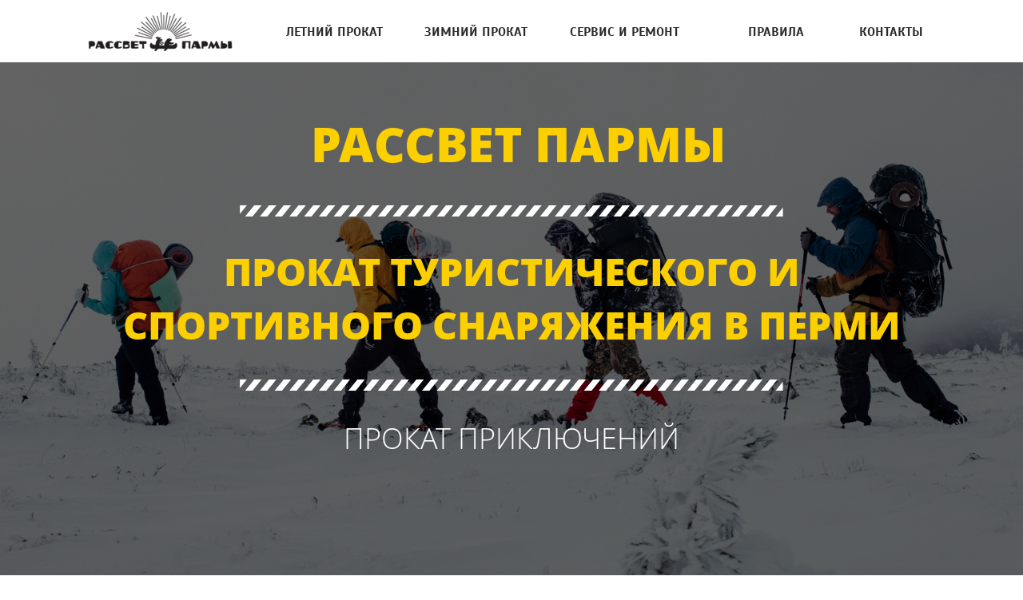

--- FILE ---
content_type: text/html; charset=utf-8
request_url: https://rassvetparmy.ru/
body_size: 30405
content:
<!DOCTYPE html><html>
<head>
<meta charset="utf-8"/>
<meta http-equiv="Content-Type" content="text/html; charset=utf-8"/>
<meta http-equiv="x-dns-prefetch-control" content="on"/>
<link rel="preconnect" href="//m-files.cdn1.cc/"/>
<title>Рассвет Пармы - прокат туристического и спортивного снаряжения в Перми</title>
<meta name="viewport" content="width=device-width"/>
<meta name="robots" content="index, follow"/>
<meta name="keywords" content="прокат рассвет пармы, рассвет пармы пермь, прокат туристического снаряжения в Перми, прокат туристического снаряжения, прокат спортивного инвентаря, аренда туристического снаряжения пермь"/><meta name="description" content="Прокат Рассвет Пармы!  Прокат туристического и спортивного снаряжения в Перми для активного отдыха!"/><meta property="og:title" content="Рассвет Пармы - прокат туристического и спортивного снаряжения в Перми"/><meta property="og:description" content="Прокат Рассвет Пармы!  Прокат туристического и спортивного снаряжения в Перми для активного отдыха!"/><meta property="og:type" content="website"/><meta property="og:url" content="rassvetparmy.ru"/><link href="//rassvetparmy.ru/favicon.png?2" type="image/png" rel="shortcut icon"/><link href="//m-files.cdn1.cc/web/build/pages/public.bundle.css?v=1751628160" rel="stylesheet"/><style>body,#site_wrapper1{min-width:1170px;}.blk_section_inner{width:1170px;}@media (max-width: 500px){body,#site_wrapper1{min-width:370px;}.blk_section_inner{width:370px;}.section_popup_wnd{width:300px!important;}.blk-section--ms-popup{max-width:300px}}</style><style id="font-face-14">@font-face {
font-family: 'Open Sans';
src: url('//m-files.cdn1.cc/web/user/fonts/open_sans/open_sans_light.woff') format('woff'), url('//m-files.cdn1.cc/web/user/fonts/open_sans/open_sans_light.ttf') format('ttf');
font-weight: 300;
font-style: normal;
font-display: swap;
}</style><style id="site_styles_css">.menu-bar__button {background-color: #7d7d7d;float: right;} .menu-bar__button .menu-bar__icon {fill: #FFFFFF;}</style><style id="font-face-22">@font-face {
font-family: 'Open Sans';
src: url('//m-files.cdn1.cc/web/user/fonts/open_sans/open_sans_extra_bold.woff') format('woff'), url('//m-files.cdn1.cc/web/user/fonts/open_sans/open_sans_extra_bold.ttf') format('ttf');
font-weight: 800;
font-style: normal;
font-display: swap;
}</style><style>.blk_text.blk_text__mtr-85 h1.blk-data.font-22:not([data-gs-fonts]),.blk_text.blk_text__mtr-85 h2.blk-data.font-22:not([data-gs-fonts]),.blk_text.blk_text__mtr-85 h3.blk-data.font-22:not([data-gs-fonts]),.blk_text.blk_text__mtr-85 h4.blk-data.font-22:not([data-gs-fonts]),.blk_text.blk_text__mtr-85 h5.blk-data.font-22:not([data-gs-fonts]),.blk_text.blk_text__mtr-85 h6.blk-data.font-22:not([data-gs-fonts]),.font-22{font-family:Open Sans,Arial!important;font-weight:800!important;font-style:normal!important;}</style><style>.blk_text.blk_text__mtr-85 h1.blk-data.font-14:not([data-gs-fonts]),.blk_text.blk_text__mtr-85 h2.blk-data.font-14:not([data-gs-fonts]),.blk_text.blk_text__mtr-85 h3.blk-data.font-14:not([data-gs-fonts]),.blk_text.blk_text__mtr-85 h4.blk-data.font-14:not([data-gs-fonts]),.blk_text.blk_text__mtr-85 h5.blk-data.font-14:not([data-gs-fonts]),.blk_text.blk_text__mtr-85 h6.blk-data.font-14:not([data-gs-fonts]),.font-14{font-family:Open Sans,Arial!important;font-weight:300!important;font-style:normal!important;}</style><style id="font-face-61">@font-face {
font-family: 'Scada';
src: url('//m-files.cdn1.cc/web/user/fonts/scada/scada_bold.woff') format('woff'), url('//m-files.cdn1.cc/web/user/fonts/scada/scada_bold.ttf') format('ttf');
font-weight: 700;
font-style: normal;
font-display: swap;
}</style><style>.blk_text.blk_text__mtr-85 h1.blk-data.font-61:not([data-gs-fonts]),.blk_text.blk_text__mtr-85 h2.blk-data.font-61:not([data-gs-fonts]),.blk_text.blk_text__mtr-85 h3.blk-data.font-61:not([data-gs-fonts]),.blk_text.blk_text__mtr-85 h4.blk-data.font-61:not([data-gs-fonts]),.blk_text.blk_text__mtr-85 h5.blk-data.font-61:not([data-gs-fonts]),.blk_text.blk_text__mtr-85 h6.blk-data.font-61:not([data-gs-fonts]),.font-61{font-family:Scada,Arial!important;font-weight:700!important;font-style:normal!important;}</style><style id="font-face-18">@font-face {
font-family: 'Open Sans';
src: url('//m-files.cdn1.cc/web/user/fonts/open_sans/open_sans_semi-bold.woff') format('woff'), url('//m-files.cdn1.cc/web/user/fonts/open_sans/open_sans_semi-bold.ttf') format('ttf');
font-weight: 600;
font-style: normal;
font-display: swap;
}</style><style>.blk_text.blk_text__mtr-85 h1.blk-data.font-18:not([data-gs-fonts]),.blk_text.blk_text__mtr-85 h2.blk-data.font-18:not([data-gs-fonts]),.blk_text.blk_text__mtr-85 h3.blk-data.font-18:not([data-gs-fonts]),.blk_text.blk_text__mtr-85 h4.blk-data.font-18:not([data-gs-fonts]),.blk_text.blk_text__mtr-85 h5.blk-data.font-18:not([data-gs-fonts]),.blk_text.blk_text__mtr-85 h6.blk-data.font-18:not([data-gs-fonts]),.font-18{font-family:Open Sans,Arial!important;font-weight:600!important;font-style:normal!important;}</style><style id="font-face-38">@font-face {
font-family: 'Roboto';
src: url('//m-files.cdn1.cc/web/user/fonts/roboto/roboto_normal.woff') format('woff'), url('//m-files.cdn1.cc/web/user/fonts/roboto/roboto_normal.ttf') format('ttf');
font-weight: 400;
font-style: normal;
font-display: swap;
}</style><style id="font-face-16">@font-face {
font-family: 'Open Sans';
src: url('//m-files.cdn1.cc/web/user/fonts/open_sans/open_sans_normal.woff') format('woff'), url('//m-files.cdn1.cc/web/user/fonts/open_sans/open_sans_normal.ttf') format('ttf');
font-weight: 400;
font-style: normal;
font-display: swap;
}</style><style id="font-face-42">@font-face {
font-family: 'Roboto';
src: url('//m-files.cdn1.cc/web/user/fonts/roboto/roboto_bold.woff') format('woff'), url('//m-files.cdn1.cc/web/user/fonts/roboto/roboto_bold.ttf') format('ttf');
font-weight: 700;
font-style: normal;
font-display: swap;
}</style><style>#frmbeefeb1bcc5540938b01978efb083e79 .form_wrap input:-moz-placeholder,#frmbeefeb1bcc5540938b01978efb083e79 .field_wrap input:-moz-placeholder{color:#2c2c2c;}#frmbeefeb1bcc5540938b01978efb083e79 .field_wrap input::-webkit-input-placeholder,#frmbeefeb1bcc5540938b01978efb083e79 .field_wrap textarea::-webkit-input-placeholder{color:#2c2c2c;}</style><style id="btn-style-h-a">div[data-id='b-beefeb1bcc5540938b01978efb083e79'] .btn-new{font-family:Scada,Arial;font-weight:700;font-style:normal;font-size:20px;background:#FBCF00;-moz-border-radius:3px;-webkit-border-radius:3px;border-radius:3px;border:2px solid #FBCF00;color:#2c2c2c;padding:15px 25px;}div[data-id='b-beefeb1bcc5540938b01978efb083e79'] .btn-new:hover{background:#2C2C2C;border-color:#FBCF00!important;color:#FBCF00;}div[data-id='b-beefeb1bcc5540938b01978efb083e79'] .btn-new:active{background:#2C2C2C;border-color:#FBCF00!important;color:#FBCF00;transform:scale(0.97);}form[frm-id='beefeb1bcc5540938b01978efb083e79'] .btn-new{font-family:Scada,Arial;font-weight:700;font-style:normal;font-size:20px;background:#FBCF00;-moz-border-radius:3px;-webkit-border-radius:3px;border-radius:3px;border:2px solid #FBCF00;color:#2c2c2c;padding:15px 25px;}form[frm-id='beefeb1bcc5540938b01978efb083e79'] .btn-new:hover{background:#2C2C2C;border-color:#FBCF00!important;color:#FBCF00;}form[frm-id='beefeb1bcc5540938b01978efb083e79'] .btn-new:active{background:#2C2C2C;border-color:#FBCF00!important;color:#FBCF00;transform:scale(0.97);}.frm-id__beefeb1bcc5540938b01978efb083e79 .quiz-nav-btn{font-family:Scada,Arial;font-weight:700;font-style:normal;font-size:20px;background:#FBCF00;-moz-border-radius:3px;-webkit-border-radius:3px;border-radius:3px;border:2px solid #FBCF00;color:#2c2c2c;padding:15px 25px;}.frm-id__beefeb1bcc5540938b01978efb083e79 .quiz-nav-btn:hover{background:#2C2C2C;border-color:#FBCF00!important;color:#FBCF00;}.frm-id__beefeb1bcc5540938b01978efb083e79 .quiz-nav-btn:active{background:#2C2C2C;border-color:#FBCF00!important;color:#FBCF00;transform:scale(0.97);}#\35 3a67c2754e24f98bac0b960097d0a02 .btn-new{font-family:Scada,Arial;font-weight:700;font-style:normal;font-size:16px;background:transparent;-moz-border-radius:4px;-webkit-border-radius:4px;border-radius:4px;border:none;color:#2c2c2c;padding:17px 15px;}#\35 3a67c2754e24f98bac0b960097d0a02 .btn-new:hover{background:transparent;border-color:#BEBEBE!important;color:#FBCF00;}#\35 3a67c2754e24f98bac0b960097d0a02 .btn-new:active{background:transparent;border-color:#BEBEBE!important;color:#FBCF00;transform:scale(0.97);}#d38c237db4fe44d1bf73bf463d231c8c .btn-new{font-family:Scada,Arial;font-weight:700;font-style:normal;font-size:16px;background:transparent;-moz-border-radius:4px;-webkit-border-radius:4px;border-radius:4px;border:none;color:#2c2c2c;padding:17px 15px;}#d38c237db4fe44d1bf73bf463d231c8c .btn-new:hover{background:transparent;border-color:#BEBEBE!important;color:#FBCF00;}#d38c237db4fe44d1bf73bf463d231c8c .btn-new:active{background:transparent;border-color:#BEBEBE!important;color:#FBCF00;transform:scale(0.97);}#ae3eb198bd184870951b931d75b99c45 .btn-new{font-family:Scada,Arial;font-weight:700;font-style:normal;font-size:16px;background:transparent;-moz-border-radius:4px;-webkit-border-radius:4px;border-radius:4px;border:none;color:#2c2c2c;padding:17px 15px;}#ae3eb198bd184870951b931d75b99c45 .btn-new:hover{background:transparent;border-color:#BEBEBE!important;color:#FBCF00;}#ae3eb198bd184870951b931d75b99c45 .btn-new:active{background:transparent;border-color:#BEBEBE!important;color:#FBCF00;transform:scale(0.97);}#\33 fa8d8b375ce424db9750b6b18491210 .btn-new{font-family:Scada,Arial;font-weight:700;font-style:normal;font-size:16px;background:transparent;-moz-border-radius:4px;-webkit-border-radius:4px;border-radius:4px;border:none;color:#2c2c2c;padding:17px 15px;}#\33 fa8d8b375ce424db9750b6b18491210 .btn-new:hover{background:transparent;border-color:#BEBEBE!important;color:#FBCF00;}#\33 fa8d8b375ce424db9750b6b18491210 .btn-new:active{background:transparent;border-color:#BEBEBE!important;color:#FBCF00;transform:scale(0.97);}#\36 e4a4ba72a0f42d2884a2f3e7df5e94d .btn-new{font-family:Scada,Arial;font-weight:700;font-style:normal;font-size:16px;background:transparent;-moz-border-radius:4px;-webkit-border-radius:4px;border-radius:4px;border:none;color:#2c2c2c;padding:17px 0;}#\36 e4a4ba72a0f42d2884a2f3e7df5e94d .btn-new:hover{background:transparent;border-color:#BEBEBE!important;color:#FBCF00;}#\36 e4a4ba72a0f42d2884a2f3e7df5e94d .btn-new:active{background:transparent;border-color:#BEBEBE!important;color:#FBCF00;transform:scale(0.97);}</style><style id="all_blocks-style">/*** (PAGE_ID: #1322130) STYLES FOR BLOCKS ***/.blk_section[data-id=s-6840bb31b9a94d5488dd2687ea93278c]{padding-top: 60px;padding-bottom: 117px;background: #7a7a7a}.blk_section[data-id=s-6840bb31b9a94d5488dd2687ea93278c] .blk_section_inner {background-position: 50% 0%;background-repeat: no-repeat}.blk.blk_text[data-id=b-b1e594593c1648eaa0e7f740bd0d8e90] .blk-data{font-size:60px;text-align:center;padding:0px}.blk[data-id=b-248da42bed544ebfa5e141ffa5c39cda] .img_container img{width:680px}.blk[data-id=b-248da42bed544ebfa5e141ffa5c39cda] .mag-bg{border-radius:0}.blk[data-id=b-248da42bed544ebfa5e141ffa5c39cda] .blk_image_data_wrap{text-align:center}.blk.blk_text[data-id=b-34caac224b334023bb5b45b40a2b8c34] .blk-data{font-size:48px;line-height:140%;text-align:center;padding:0px}.blk[data-id=b-78e7f347f7654cd5a511eac08246774a] .img_container img{width:680px}.blk[data-id=b-78e7f347f7654cd5a511eac08246774a] .mag-bg{border-radius:0}.blk[data-id=b-78e7f347f7654cd5a511eac08246774a] .blk_image_data_wrap{text-align:center}.blk.blk_text[data-id=b-6af904fddaaa44ddb4c236ca78d68b37] .blk-data{font-size:36px;text-align:center;padding:0px 0px 55px 0px}.blk_section[data-id=s-8bc6bb36897e4bdabc6a9f073f47e83a]{padding-top: 35px;padding-bottom: 100px;background: #ffffff}.blk_section[data-id=s-8bc6bb36897e4bdabc6a9f073f47e83a] .blk_section_inner {background-position: 50% 0%;background-repeat: no-repeat}.blk.blk_text[data-id=b-a308def17a954b28821663d365660b5b] .blk-data{font-size:48px;line-height:140%;text-align:center;padding:0px 0px 17px 0px}.blk[data-id=b-d837a04756b943908381cdf0cdeffc7b] .img_container img{width:260px}.blk[data-id=b-d837a04756b943908381cdf0cdeffc7b] .mag-bg{border-radius:0}.blk[data-id=b-d837a04756b943908381cdf0cdeffc7b] .blk_image_data_wrap{text-align:center}.blk.blk_text[data-id=b-1e0567cf936847c88440b7148d0a40fe] .blk-data{font-size:20px;text-align:center;padding:10px 0px 20px 0px}.blk.blk_text[data-id=b-53e7dc0f7d3e41afbb2ef82b8b9eacdb] .blk-data{font-size:18px;text-align:center;padding:20px 0px 0px 0px}.blk[data-id=b-4c9f6c91f87541dc9b0065b97d00cab2] .img_container img{width:260px}.blk[data-id=b-4c9f6c91f87541dc9b0065b97d00cab2] .mag-bg{border-radius:0}.blk[data-id=b-4c9f6c91f87541dc9b0065b97d00cab2] .blk_image_data_wrap{text-align:center}.blk.blk_text[data-id=b-db06dbe8a4b249779537f5e91d84aa74] .blk-data{font-size:20px;text-align:center;padding:10px 0px 20px 0px}.blk.blk_text[data-id=b-11a1e049a151477182b42564ed6fb43a] .blk-data{font-size:18px;text-align:center;padding:20px 0px 0px 0px}.blk[data-id=b-293719ddcf264c05a84ee14ec511d123] .img_container img{width:260px}.blk[data-id=b-293719ddcf264c05a84ee14ec511d123] .mag-bg{border-radius:0}.blk[data-id=b-293719ddcf264c05a84ee14ec511d123] .blk_image_data_wrap{text-align:center}.blk.blk_text[data-id=b-0ce830fce49f4dc282e0b2457846490a] .blk-data{font-size:20px;text-align:center;padding:10px 0px 20px 0px}.blk.blk_text[data-id=b-25a023679fb349aebbeac86ae70d5c20] .blk-data{font-size:18px;text-align:center;padding:20px 0px 0px 0px}.blk[data-id=b-f8a2e033f3bc4f6994d0388e0570cd76] .img_container img{width:259px}.blk[data-id=b-f8a2e033f3bc4f6994d0388e0570cd76] .mag-bg{border-radius:0}.blk[data-id=b-f8a2e033f3bc4f6994d0388e0570cd76] .blk_image_data_wrap{text-align:center}.blk.blk_text[data-id=b-e5962542c5e04863a69b10385f8d8ab7] .blk-data{font-size:20px;text-align:center;padding:10px 0px 20px 0px}.blk.blk_text[data-id=b-ccba54c7ab2043f6a205890ce4e7b6a5] .blk-data{font-size:18px;text-align:center;padding:20px 0px 0px 0px}.blk_container.v3 .td_container_cell[data-cell_id=c-6b67649a41d4482f8035d79e24c25c8b]{width: 25.000%;padding: 0 10px}.blk_container.v3 .td_container_cell[data-cell_id=c-3036e0c5cb414674890a93b4ea5aed2a]{width: 25.000%;padding: 0 10px}.blk_container.v3 .td_container_cell[data-cell_id=c-3795222ad5ca40b7b18e115a1617a083]{width: 25.000%;padding: 0 10px}.blk_container.v3 .td_container_cell[data-cell_id=c-c00aa2d64ec14e8b8457bfcef5370a23]{width: 25.000%;padding: 0 10px}.blk_container[data-id=b-93a7bc761526481e86bc8304459a8a14]  > .blk_container_cells_wrap{margin: 0 -10px}.blk_container[data-id=b-93a7bc761526481e86bc8304459a8a14] > .blk_container_cells_wrap > .blk_container_cells > .td_container_cell > .cell{border-radius: 0px;padding: 0px}.blk.blk_text[data-id=b-71a81581daf4488a846f025d22412bfe] .blk-data{font-size:48px;line-height:140%;text-align:center;padding:0px 0px 0px 0px}.blk.blk_text[data-id=b-29f3d4c6ad39473591c66ddf372ff35b] .blk-data{font-size:48px;line-height:140%;text-align:center;padding:29px 0px 12px 0px}.blk[data-id=b-d0d1ce468da146369855b3b213263583] .img_container img{width:260px}.blk[data-id=b-d0d1ce468da146369855b3b213263583] .mag-bg{border-radius:0}.blk[data-id=b-d0d1ce468da146369855b3b213263583] .blk_image_data_wrap{text-align:center}.blk.blk_text[data-id=b-d5382d8d786746b8aaad4315aa62f83b] .blk-data{font-size:20px;text-align:center;padding:10px 0px 20px 0px}.blk.blk_text[data-id=b-dbbdab75bb1f4edfb3f21e70e4fcc23d] .blk-data{font-size:18px;text-align:center;padding:20px 0px 0px 0px}.blk[data-id=b-6c9fd9dcd8f8411db2090d03a5d09ab5] .img_container img{width:260px}.blk[data-id=b-6c9fd9dcd8f8411db2090d03a5d09ab5] .mag-bg{border-radius:0}.blk[data-id=b-6c9fd9dcd8f8411db2090d03a5d09ab5] .blk_image_data_wrap{text-align:center}.blk.blk_text[data-id=b-08683c57c9984b8bb531d0548081641b] .blk-data{font-size:20px;text-align:center;padding:10px 0px 20px 0px}.blk.blk_text[data-id=b-61522b7a8d2d4bed9f5e25b0e61a4642] .blk-data{font-size:18px;text-align:center;padding:20px 0px 0px 0px}.blk[data-id=b-511c6bc1e56d4f87a3f64bf846941bcd] .img_container img{width:260px}.blk[data-id=b-511c6bc1e56d4f87a3f64bf846941bcd] .mag-bg{border-radius:0}.blk[data-id=b-511c6bc1e56d4f87a3f64bf846941bcd] .blk_image_data_wrap{text-align:center}.blk.blk_text[data-id=b-e979d83597cc4b309b2f110c320da0bf] .blk-data{font-size:20px;text-align:center;padding:10px 0px 20px 0px}.blk.blk_text[data-id=b-a9fc37ce17f143a3944b6d7652737711] .blk-data{font-size:18px;text-align:center;padding:20px 0px 0px 0px}.blk[data-id=b-11d548713b3a458396d533b8c30b255b] .img_container img{width:259px}.blk[data-id=b-11d548713b3a458396d533b8c30b255b] .mag-bg{border-radius:0}.blk[data-id=b-11d548713b3a458396d533b8c30b255b] .blk_image_data_wrap{text-align:center}.blk.blk_text[data-id=b-d2a373f93d764b79a27ae868dbbe88bf] .blk-data{font-size:20px;text-align:center;padding:10px 0px 20px 0px}.blk.blk_text[data-id=b-bf2d070b5f1a411082bcd1ad78439306] .blk-data{font-size:18px;text-align:center;padding:20px 0px 0px 0px}.blk_container.v3 .td_container_cell[data-cell_id=c-0acdf39c617c40d3b8a84e686d44d01a]{width: 25.000%;padding: 0 10px}.blk_container.v3 .td_container_cell[data-cell_id=c-39d1c6a1a48246a6986cc9a3f0966064]{width: 25.000%;padding: 0 10px}.blk_container.v3 .td_container_cell[data-cell_id=c-c403be9685a643b58edda2a707161cdc]{width: 25.000%;padding: 0 10px}.blk_container.v3 .td_container_cell[data-cell_id=c-6ac0ef6765db421abc6eefd514c98dfd]{width: 25.000%;padding: 0 10px}.blk_container[data-id=b-e3cc1f355e4b435aafa005c34f1b5aff]  > .blk_container_cells_wrap{margin: 0 -10px}.blk_container[data-id=b-e3cc1f355e4b435aafa005c34f1b5aff] > .blk_container_cells_wrap > .blk_container_cells > .td_container_cell > .cell{border-radius: 0px;padding: 0px}.blk.blk_text[data-id=b-11c4b7ba67e2419eb921416a4337d5cf] .blk-data{font-size:48px;line-height:140%;text-align:center;padding:0px 0px 0px 0px}.blk_section[data-id=s-725425db7ebc4d34a9b8a69c48ecfd08]{padding-top: 64px;padding-bottom: 59px;background: #2c2c2c}.blk_section[data-id=s-725425db7ebc4d34a9b8a69c48ecfd08] .blk_section_inner {background-position: 50% 0%;background-repeat: no-repeat}.blk.blk_text[data-id=b-19dce7b9185b46088cf98229c4f4b6b1] .blk-data{font-size:42px;text-align:center;padding:0px 0px 0px 0px}.blk[data-id=b-4970c920eb1e4cba9ea50c11461a10e5] .blk_divider_self{height: 1px;margin: 0 0 0 0}.blk[data-id=b-4970c920eb1e4cba9ea50c11461a10e5] .divider-line{background: #cccccc;height: 1px;margin: -0px 0 0 0}.blk[data-id=b-6a818466da4448faba5f74f5d7307995] .img_container img{width:55px}.blk[data-id=b-6a818466da4448faba5f74f5d7307995] .mag-bg{border-radius:0}.blk[data-id=b-6a818466da4448faba5f74f5d7307995] .blk_image_data_wrap{text-align:center}.blk.blk_text[data-id=b-816f3383f6f44b89afb748161e195fdb] .blk-data{font-size:18px;text-align:center;padding:20px 0px 0px 0px}.blk[data-id=b-3be6a8e5268c4cb5aade1fbc1a44f720] .svg_wrap{width:55px;border-radius:0}.blk[data-id=b-3be6a8e5268c4cb5aade1fbc1a44f720] .img_container img{width:55px;height:55px}.blk[data-id=b-3be6a8e5268c4cb5aade1fbc1a44f720] .mag-bg{border-radius:0}.blk[data-id=b-3be6a8e5268c4cb5aade1fbc1a44f720] .blk_image_data_wrap{text-align:center}.blk.blk_text[data-id=b-32c51b9b47dc46318d97d95864839538] .blk-data{font-size:18px;text-align:center;padding:20px 0px 0px 0px}.blk[data-id=b-06f7cec6394a44efbca90fd9b7465c69] .svg_wrap{width:55px;border-radius:0}.blk[data-id=b-06f7cec6394a44efbca90fd9b7465c69] .img_container img{width:55px;height:55px}.blk[data-id=b-06f7cec6394a44efbca90fd9b7465c69] .mag-bg{border-radius:0}.blk[data-id=b-06f7cec6394a44efbca90fd9b7465c69] .blk_image_data_wrap{text-align:center}.blk.blk_text[data-id=b-389d8876fef04a29aee73afc738165fd] .blk-data{font-size:18px;text-align:center;padding:20px 0px 0px 0px}.blk_container.v3 .td_container_cell[data-cell_id=c-3e7fb97e93164aae9d245a1563455f20]{width: 33.333%;padding: 0 10px}.blk_container.v3 .td_container_cell[data-cell_id=c-cf22d67b551244a6b62cd280b5a7b79a]{width: 33.333%;padding: 0 10px}.blk_container.v3 .td_container_cell[data-cell_id=c-b698d2d1b7aa4a34b33fc89fb17467e2]{width: 33.333%;padding: 0 10px}.blk_container[data-id=b-122f35bfe1864e809a1a4ce756d71875]  > .blk_container_cells_wrap{margin: 0 -10px}.blk_container[data-id=b-122f35bfe1864e809a1a4ce756d71875] > .blk_container_cells_wrap > .blk_container_cells > .td_container_cell > .cell{border-radius: 0px;padding: 0px}.blk[data-id=b-91546aea8d354e72b0bd3ee81651cd58] .blk_divider_self{height: 0px;margin: 0 0 0 0}.blk[data-id=b-91546aea8d354e72b0bd3ee81651cd58] .divider-line{background: #cccccc;height: 1px;margin: -0px 0 0 0}.blk[data-id=b-3764083231ea469ebfa5146e9e84d664] .svg_wrap{width:55px;border-radius:0}.blk[data-id=b-3764083231ea469ebfa5146e9e84d664] .img_container img{width:55px;height:55px}.blk[data-id=b-3764083231ea469ebfa5146e9e84d664] .mag-bg{border-radius:0}.blk[data-id=b-3764083231ea469ebfa5146e9e84d664] .blk_image_data_wrap{text-align:center}.blk.blk_text[data-id=b-7d95118cb4e14a82a081b48f347e3051] .blk-data{font-size:18px;text-align:center;padding:20px 0px 0px 0px}.blk[data-id=b-169c78f2921f4147942ea2fa097e44c9] .svg_wrap{width:55px;border-radius:0}.blk[data-id=b-169c78f2921f4147942ea2fa097e44c9] .img_container img{width:55px;height:55px}.blk[data-id=b-169c78f2921f4147942ea2fa097e44c9] .mag-bg{border-radius:0}.blk[data-id=b-169c78f2921f4147942ea2fa097e44c9] .blk_image_data_wrap{text-align:center}.blk.blk_text[data-id=b-80e6f658c1594705ae6ba394ec24fb05] .blk-data{font-size:18px;text-align:center;padding:20px 0px 0px 0px}.blk[data-id=b-ff2fa4ddab4c423ebc69b91ea904a30f] .svg_wrap{width:55px;border-radius:0}.blk[data-id=b-ff2fa4ddab4c423ebc69b91ea904a30f] .img_container img{width:55px;height:55px}.blk[data-id=b-ff2fa4ddab4c423ebc69b91ea904a30f] .mag-bg{border-radius:0}.blk[data-id=b-ff2fa4ddab4c423ebc69b91ea904a30f] .blk_image_data_wrap{text-align:center}.blk.blk_text[data-id=b-b5c0b9e1880341ffb6606203b6748375] .blk-data{font-size:18px;text-align:center;padding:20px 0px 0px 0px}.blk_container.v3 .td_container_cell[data-cell_id=c-9decd72109a145d59c06cabaff3cf001]{width: 33.333%;padding: 0 10px}.blk_container.v3 .td_container_cell[data-cell_id=c-197f8533843e4524a7085120494b7db4]{width: 33.333%;padding: 0 10px}.blk_container.v3 .td_container_cell[data-cell_id=c-388014ff1ecb47538f038c9bcd96239a]{width: 33.333%;padding: 0 10px}.blk_container[data-id=b-04e2f50ba7874c58b6980f7d9d346ebd]  > .blk_container_cells_wrap{margin: 0 -10px}.blk_container[data-id=b-04e2f50ba7874c58b6980f7d9d346ebd] > .blk_container_cells_wrap > .blk_container_cells > .td_container_cell > .cell{border-radius: 0px;padding: 0px}.blk_section[data-id=s-deb7602d56054708a96fd50c9597ecfe]{padding-top: 100px;padding-bottom: 100px}.blk_section[data-id=s-deb7602d56054708a96fd50c9597ecfe] .blk_section_inner {background-position: 50% 0%;background-repeat: no-repeat}.blk.blk_text[data-id=b-4e13f8752a904766af3f7136a0f87bef] .blk-data{font-size:42px;text-align:center;padding:0px 0px 10px 0px}.blk[data-id=b-1171b9e895d742ebbf64666af437694e] .blk_divider_self{height: 3px;margin: 0 0 0 0}.blk[data-id=b-1171b9e895d742ebbf64666af437694e] .divider-line{background: #fbcf00;height: 2px;margin: -1px 0 0 0}.blk_container.v3 .td_container_cell[data-cell_id=c-804b70854b0d4b0798af7a56af299e4a]{width: 39.318%;padding: 0 10px}.blk_container.v3 .td_container_cell[data-cell_id=c-51e7ed510a70449da5b96becf6a99467]{width: 21.298%;padding: 0 10px}.blk_container.v3 .td_container_cell[data-cell_id=c-ef38b84092814c2bacd7a642d4c6121f]{width: 39.383%;padding: 0 10px}.blk_container[data-id=b-63c44222a6b24b2b8d5fad04f523fbae]  > .blk_container_cells_wrap{margin: 0 -10px}.blk_container[data-id=b-63c44222a6b24b2b8d5fad04f523fbae] > .blk_container_cells_wrap > .blk_container_cells > .td_container_cell > .cell{border-radius: 0px;padding: 0px}textarea#frmbeefeb1bcc5540938b01978efb083e79__field4bf5608fa09c49cbb6b8ec7a44694967{padding: 11px 10px;}textarea#frmbeefeb1bcc5540938b01978efb083e79__field0fe4e9c987b4496da982ebdf59a0eb4a{padding: 11px 10px;}.blk[data-id=b-beefeb1bcc5540938b01978efb083e79] form{margin: 0 auto;float: none;background-color: transparent;padding: 20px;border-radius: 3px;border: 1px solid transparent;width: 300px}.blk[data-id=b-beefeb1bcc5540938b01978efb083e79] .inp{border-color: rgba(204, 204, 204, 1);background-color: rgba(255, 255, 255, 1);-webkit-border-radius: 3px;border-radius: 3px;color: rgba(44, 44, 44, 1);height: 50px;font-size: 16px;;font-family:Open Sans,Arial;font-weight:400;font-style:normal}.blk[data-id=b-beefeb1bcc5540938b01978efb083e79] .label_wrap label{color: rgba(204, 204, 204, 1);font-size: 16px;font-family:Open Sans,Arial;font-weight:300;font-style:normal;}.blk[data-id=b-beefeb1bcc5540938b01978efb083e79] .hint{color: rgba(119, 119, 119, 1)}.blk[data-id=b-beefeb1bcc5540938b01978efb083e79] .header_text{font-family:Roboto,Arial;font-weight:700;font-style:normal;color: rgba(0, 0, 0, 1);font-size: 24px;text-align: center}.blk[data-id=b-beefeb1bcc5540938b01978efb083e79] .header_description{font-family:Roboto,Arial;font-weight:400;font-style:normal;color: rgba(0, 0, 0, 1);font-size: 14px;text-align: center}.blk[data-id=b-beefeb1bcc5540938b01978efb083e79] .user_form_regulation .field_wrap{font-family:Open Sans,Arial;font-weight:400;font-style:normal;color: rgba(170, 170, 170, 1);font-size: 12px;text-align: center}.blk[data-id=b-beefeb1bcc5540938b01978efb083e79] .user_form_regulation .field_wrap a{color: rgba(50, 136, 230, 1)}.blk[data-id=b-beefeb1bcc5540938b01978efb083e79] .radio{font-family:Open Sans,Arial;font-weight:400;font-style:normal}.blk[data-id=b-beefeb1bcc5540938b01978efb083e79] .checkbox{font-family:Open Sans,Arial;font-weight:400;font-style:normal}.blk[data-id=b-beefeb1bcc5540938b01978efb083e79] .blk_form_wrap{text-align: center}.blk_container.v3 .td_container_cell[data-cell_id=c-8fc950c58cee45049593ca67887d8c5f]{width: 50.000%;padding: 0 10px}.blk_container.v3 .td_container_cell[data-cell_id=c-e6c9c6761ff64001932f9440ff38645f]{width: 50.000%;padding: 0 10px}.blk_container[data-id=b-3c8832c048b9448bb32f8ab375032042]  > .blk_container_cells_wrap{margin: 0 -10px}.blk_container[data-id=b-3c8832c048b9448bb32f8ab375032042] > .blk_container_cells_wrap > .blk_container_cells > .td_container_cell > .cell{border-radius: 0px;padding: 0px}.blk_section[data-id=s-6553a63604c643d1822b925c412e27b1]{padding-top: 100px;padding-bottom: 100px}.blk_section[data-id=s-6553a63604c643d1822b925c412e27b1] .blk_section_inner {background-position: 50% 0%;background-repeat: no-repeat}.blk.blk_text[data-id=b-6da519103b1c412f806756ee9e17133c] .blk-data{font-size:42px;text-align:center;padding:0px 0px 15px 0px}.blk.blk_text[data-id=b-c44ad201718441b69da08f272b2db145] .blk-data{font-size:20px;line-height:140%;text-align:center;padding:25px 0px 9px 0px}.blk[data-id=b-19b0e1a5bd6748ba84b712ea09361039] .img_container img{width:34px}.blk[data-id=b-19b0e1a5bd6748ba84b712ea09361039] .mag-bg{border-radius:0}.blk[data-id=b-19b0e1a5bd6748ba84b712ea09361039] .blk_image_data_wrap{text-align:center}.blk[data-id=b-aaa921d4924549d581c3e0afb9ecbd93] .img_container img{width:34px}.blk[data-id=b-aaa921d4924549d581c3e0afb9ecbd93] .mag-bg{border-radius:0}.blk[data-id=b-aaa921d4924549d581c3e0afb9ecbd93] .blk_image_data_wrap{text-align:center}.blk_container.v3 .td_container_cell[data-cell_id=c-2738ee8140f44c59841bb3f41c5fa9a7]{width: 25.000%;padding: 0 10px}.blk_container.v3 .td_container_cell[data-cell_id=c-e97d0f252077439285fc9945ad6dc40a]{width: 25.000%;padding: 0 10px}.blk_container.v3 .td_container_cell[data-cell_id=c-798ccbdb7c754bb581bb321e6379d6a1]{width: 25.000%;padding: 0 10px}.blk_container.v3 .td_container_cell[data-cell_id=c-f6281eca1d0a460194cd91fd01078109]{width: 25.000%;padding: 0 10px}.blk_container[data-id=b-7b171e9a780847b9a4ae19b91f5a9246]  > .blk_container_cells_wrap{margin: 0 -10px}.blk_container[data-id=b-7b171e9a780847b9a4ae19b91f5a9246] > .blk_container_cells_wrap > .blk_container_cells > .td_container_cell > .cell{border-radius: 0px;padding: 0px}.blk_container.v3 .td_container_cell[data-cell_id=c-723fbc9d248549f1b962d879fbd9ea7c]{width: 45.011%;padding: 0 10px}.blk_container.v3 .td_container_cell[data-cell_id=c-f3eb26cc77eb4eca93d60b0054d5b7b8]{width: 54.989%;padding: 0 10px}.blk_container[data-id=b-d6f9d5540bc2495db780636cc015b4bf]  > .blk_container_cells_wrap{margin: 0 -10px}.blk_container[data-id=b-d6f9d5540bc2495db780636cc015b4bf] > .blk_container_cells_wrap > .blk_container_cells > .td_container_cell > .cell{border-radius: 0px;padding: 0px}.blk_section[data-id=s-1edae035a0664dcba018c9389ffffed5]{padding-top: 14px;padding-bottom: 14px;background: #ffffff}.blk_section[data-id=s-1edae035a0664dcba018c9389ffffed5] .blk_section_inner {background-position: 50% 0%;background-repeat: no-repeat}.blk[data-id=b-a900e4908c6a480baa0c09411efd50bf] .img_container img{width:190px}.blk[data-id=b-a900e4908c6a480baa0c09411efd50bf] .mag-bg{border-radius:0}.blk[data-id=b-a900e4908c6a480baa0c09411efd50bf] .blk_image_data_wrap{text-align:right}.blk_container.v3 .td_container_cell[data-cell_id=c-76b44a20978344988298e72a8919c292]{width: 100.000%;padding: 0 10px}.blk_container[data-id=b-0f2d5c9d48934e25b87710834a65fe54]  > .blk_container_cells_wrap{margin: 0 -10px}.blk_container[data-id=b-0f2d5c9d48934e25b87710834a65fe54] > .blk_container_cells_wrap > .blk_container_cells > .td_container_cell > .cell{border-radius: 0px;padding: 0px}.blk[data-id=b-53a67c2754e24f98bac0b960097d0a02] .blk_button_data_wrap{text-align: right}.blk[data-id=b-d38c237db4fe44d1bf73bf463d231c8c] .blk_button_data_wrap{text-align: right}.blk[data-id=b-ae3eb198bd184870951b931d75b99c45] .blk_button_data_wrap{text-align: right}.blk[data-id=b-3fa8d8b375ce424db9750b6b18491210] .blk_button_data_wrap{text-align: right}.blk[data-id=b-6e4a4ba72a0f42d2884a2f3e7df5e94d] .blk_button_data_wrap{text-align: center}.blk_container.v3 .td_container_cell[data-cell_id=c-ffa68f77c6af43b1a7bb194a8bcde3f1]{width: 22.360%;padding: 0 10px}.blk_container.v3 .td_container_cell[data-cell_id=c-dbe8e18b5d12481a9cb4185c7d409f1e]{width: 20.207%;padding: 0 10px}.blk_container.v3 .td_container_cell[data-cell_id=c-428eb5fcf01e48b89c6ec41418d06835]{width: 21.228%;padding: 0 10px}.blk_container.v3 .td_container_cell[data-cell_id=c-76667119da1b48ebb8084b03eff64917]{width: 17.433%;padding: 0 10px}.blk_container.v3 .td_container_cell[data-cell_id=c-c1ee9a6c64ba422f9ddbbde2bd9c7f04]{width: 18.772%;padding: 0 10px}.blk_container[data-id=b-6a7b886b467e4a1dbd49f355544eb7f5]  > .blk_container_cells_wrap{margin: 0 -10px}.blk_container[data-id=b-6a7b886b467e4a1dbd49f355544eb7f5] > .blk_container_cells_wrap > .blk_container_cells > .td_container_cell > .cell{border-radius: 0px;padding: 0px}.blk_container.v3 .td_container_cell[data-cell_id=c-00829f22ca414d5f8fa0cdeb3338853d]{width: 19.908%;padding: 0 10px}.blk_container.v3 .td_container_cell[data-cell_id=c-1b2c7ca8406e4763a542acfc827a81e8]{width: 80.092%;padding: 0 10px}.blk_container[data-id=b-2aa9f55d5cc248bb9d96bfd89089bc18]  > .blk_container_cells_wrap{margin: 0 -10px}.blk_container[data-id=b-2aa9f55d5cc248bb9d96bfd89089bc18] > .blk_container_cells_wrap > .blk_container_cells > .td_container_cell > .cell{border-radius: 0px;padding: 0px}@media(max-width:500px){.blk_section[data-id=s-6840bb31b9a94d5488dd2687ea93278c]{padding-top: 44px;padding-bottom: 0px}.blk.blk_text[data-id=b-b1e594593c1648eaa0e7f740bd0d8e90] .blk-data{font-size:39px;line-height:normal;text-align:center;padding-top:0px;padding-bottom:0px}.blk.blk_text[data-id=b-34caac224b334023bb5b45b40a2b8c34] .blk-data{font-size:36px;line-height:140%;text-align:center;padding-top:0px;padding-bottom:0px}.blk.blk_text[data-id=b-6af904fddaaa44ddb4c236ca78d68b37] .blk-data{font-size:21px;line-height:normal;text-align:center;padding-top:0px;padding-bottom:55px}.blk_section[data-id=s-8bc6bb36897e4bdabc6a9f073f47e83a]{padding-top: 62px;padding-bottom: 45px}.blk.blk_text[data-id=b-a308def17a954b28821663d365660b5b] .blk-data{font-size:27px;line-height:normal;text-align:center;padding-top:0px;padding-bottom:30px}.blk.blk_text[data-id=b-1e0567cf936847c88440b7148d0a40fe] .blk-data{font-size:17px;line-height:normal;text-align:center;padding-top:10px;padding-bottom:10px}.blk.blk_text[data-id=b-53e7dc0f7d3e41afbb2ef82b8b9eacdb] .blk-data.blk-data--mobile370{font-size:15px;line-height:normal;text-align:center;padding-top:15px;padding-bottom:50px}.blk.blk_text[data-id=b-db06dbe8a4b249779537f5e91d84aa74] .blk-data{font-size:17px;line-height:normal;text-align:center;padding-top:10px;padding-bottom:10px}.blk.blk_text[data-id=b-11a1e049a151477182b42564ed6fb43a] .blk-data{font-size:15px;line-height:normal;text-align:center;padding-top:20px;padding-bottom:50px}.blk.blk_text[data-id=b-0ce830fce49f4dc282e0b2457846490a] .blk-data{font-size:17px;line-height:normal;text-align:center;padding-top:10px;padding-bottom:10px}.blk.blk_text[data-id=b-25a023679fb349aebbeac86ae70d5c20] .blk-data{font-size:15px;line-height:normal;text-align:center;padding-top:20px;padding-bottom:0px}.blk.blk_text[data-id=b-e5962542c5e04863a69b10385f8d8ab7] .blk-data{font-size:17px;line-height:normal;text-align:center;padding-top:10px;padding-bottom:10px}.blk.blk_text[data-id=b-ccba54c7ab2043f6a205890ce4e7b6a5] .blk-data{font-size:15px;line-height:normal;text-align:center;padding-top:20px;padding-bottom:0px}.blk_container.v3 .td_container_cell[data-cell_id=c-6b67649a41d4482f8035d79e24c25c8b]{width: 48.563%;margin-left: 3px;margin-bottom: 11px;padding: 0}.blk_container.v3 .td_container_cell[data-cell_id=c-3036e0c5cb414674890a93b4ea5aed2a]{width: 48.563%;margin-left: 3px;margin-bottom: 11px;padding: 0}.blk_container.v3 .td_container_cell[data-cell_id=c-3795222ad5ca40b7b18e115a1617a083]{width: 48.563%;margin-left: 3px;margin-bottom: 11px;padding: 0}.blk_container.v3 .td_container_cell[data-cell_id=c-c00aa2d64ec14e8b8457bfcef5370a23]{width: 48.563%;margin-left: 3px;margin-bottom: 11px;padding: 0}.blk_container[data-id=b-93a7bc761526481e86bc8304459a8a14] > .blk_container_cells_wrap > .blk_container_cells{display: flex;flex-flow: row wrap}.blk.blk_text[data-id=b-71a81581daf4488a846f025d22412bfe] .blk-data{font-size:27px;line-height:normal;text-align:center;padding-top:0px;padding-bottom:30px}.blk.blk_text[data-id=b-29f3d4c6ad39473591c66ddf372ff35b] .blk-data{font-size:27px;line-height:normal;text-align:center;padding-top:0px;padding-bottom:30px}.blk.blk_text[data-id=b-d5382d8d786746b8aaad4315aa62f83b] .blk-data{font-size:17px;line-height:normal;text-align:center;padding-top:10px;padding-bottom:10px}.blk.blk_text[data-id=b-dbbdab75bb1f4edfb3f21e70e4fcc23d] .blk-data{font-size:15px;line-height:normal;text-align:center;padding-top:15px;padding-bottom:50px}.blk.blk_text[data-id=b-08683c57c9984b8bb531d0548081641b] .blk-data{font-size:17px;line-height:normal;text-align:center;padding-top:10px;padding-bottom:10px}.blk.blk_text[data-id=b-61522b7a8d2d4bed9f5e25b0e61a4642] .blk-data{font-size:15px;line-height:normal;text-align:center;padding-top:20px;padding-bottom:50px}.blk.blk_text[data-id=b-e979d83597cc4b309b2f110c320da0bf] .blk-data{font-size:17px;line-height:normal;text-align:center;padding-top:10px;padding-bottom:10px}.blk.blk_text[data-id=b-a9fc37ce17f143a3944b6d7652737711] .blk-data{font-size:15px;line-height:normal;text-align:center;padding-top:20px;padding-bottom:0px}.blk.blk_text[data-id=b-d2a373f93d764b79a27ae868dbbe88bf] .blk-data{font-size:17px;line-height:normal;text-align:center;padding-top:10px;padding-bottom:10px}.blk.blk_text[data-id=b-bf2d070b5f1a411082bcd1ad78439306] .blk-data{font-size:15px;line-height:normal;text-align:center;padding-top:20px;padding-bottom:0px}.blk_container.v3 .td_container_cell[data-cell_id=c-0acdf39c617c40d3b8a84e686d44d01a]{width: 48.563%;margin-left: 3px;margin-bottom: 11px;padding: 0}.blk_container.v3 .td_container_cell[data-cell_id=c-39d1c6a1a48246a6986cc9a3f0966064]{width: 48.563%;margin-left: 3px;margin-bottom: 11px;padding: 0}.blk_container.v3 .td_container_cell[data-cell_id=c-c403be9685a643b58edda2a707161cdc]{width: 48.563%;margin-left: 3px;margin-bottom: 11px;padding: 0}.blk_container.v3 .td_container_cell[data-cell_id=c-6ac0ef6765db421abc6eefd514c98dfd]{width: 48.563%;margin-left: 3px;margin-bottom: 11px;padding: 0}.blk_container[data-id=b-e3cc1f355e4b435aafa005c34f1b5aff] > .blk_container_cells_wrap > .blk_container_cells{display: flex;flex-flow: row wrap}.blk.blk_text[data-id=b-11c4b7ba67e2419eb921416a4337d5cf] .blk-data{font-size:27px;line-height:normal;text-align:center;padding-top:0px;padding-bottom:30px}.blk_section[data-id=s-725425db7ebc4d34a9b8a69c48ecfd08]{padding-top: 65px;padding-bottom: 100px}.blk.blk_text[data-id=b-19dce7b9185b46088cf98229c4f4b6b1] .blk-data{font-size:27px;line-height:normal;text-align:center;padding-top:0px;padding-bottom:10px}.blk[data-id=b-4970c920eb1e4cba9ea50c11461a10e5] .blk_divider_self{height: 10px}.blk.blk_text[data-id=b-816f3383f6f44b89afb748161e195fdb] .blk-data{font-size:15px;line-height:normal;text-align:center;padding-top:20px;padding-bottom:35px}.blk.blk_text[data-id=b-32c51b9b47dc46318d97d95864839538] .blk-data{font-size:15px;line-height:normal;text-align:center;padding-top:20px;padding-bottom:35px}.blk.blk_text[data-id=b-389d8876fef04a29aee73afc738165fd] .blk-data{font-size:15px;line-height:normal;text-align:center;padding-top:20px;padding-bottom:35px}.blk_container.v3 .td_container_cell[data-cell_id=c-3e7fb97e93164aae9d245a1563455f20]{width: 98.276%;margin-left: 3px;margin-bottom: 11px;padding: 0}.blk_container.v3 .td_container_cell[data-cell_id=c-cf22d67b551244a6b62cd280b5a7b79a]{width: 98.276%;margin-left: 3px;margin-bottom: 11px;padding: 0}.blk_container.v3 .td_container_cell[data-cell_id=c-b698d2d1b7aa4a34b33fc89fb17467e2]{width: 98.276%;margin-left: 3px;margin-bottom: 11px;padding: 0}.blk_container[data-id=b-122f35bfe1864e809a1a4ce756d71875] > .blk_container_cells_wrap > .blk_container_cells{display: flex;flex-flow: row wrap}.blk.blk_text[data-id=b-7d95118cb4e14a82a081b48f347e3051] .blk-data{font-size:15px;line-height:normal;text-align:center;padding-top:20px;padding-bottom:35px}.blk.blk_text[data-id=b-80e6f658c1594705ae6ba394ec24fb05] .blk-data{font-size:15px;line-height:normal;text-align:center;padding-top:20px;padding-bottom:35px}.blk.blk_text[data-id=b-b5c0b9e1880341ffb6606203b6748375] .blk-data{font-size:15px;line-height:normal;text-align:center;padding-top:20px;padding-bottom:0px}.blk_container.v3 .td_container_cell[data-cell_id=c-9decd72109a145d59c06cabaff3cf001]{width: 98.276%;margin-left: 3px;margin-bottom: 11px;padding: 0}.blk_container.v3 .td_container_cell[data-cell_id=c-197f8533843e4524a7085120494b7db4]{width: 98.276%;margin-left: 3px;margin-bottom: 11px;padding: 0}.blk_container.v3 .td_container_cell[data-cell_id=c-388014ff1ecb47538f038c9bcd96239a]{width: 98.276%;margin-left: 3px;margin-bottom: 11px;padding: 0}.blk_container[data-id=b-04e2f50ba7874c58b6980f7d9d346ebd] > .blk_container_cells_wrap > .blk_container_cells{display: flex;flex-flow: row wrap}.blk_section[data-id=s-deb7602d56054708a96fd50c9597ecfe]{padding-top: 8px;padding-bottom: 9px}.blk.blk_text[data-id=b-4e13f8752a904766af3f7136a0f87bef] .blk-data{font-size:27px;line-height:normal;text-align:center;padding-top:0px;padding-bottom:10px}.blk_container.v3 .td_container_cell[data-cell_id=c-804b70854b0d4b0798af7a56af299e4a]{width: 48.563%;margin-left: 3px;margin-bottom: 11px;padding: 0}.blk_container.v3 .td_container_cell[data-cell_id=c-51e7ed510a70449da5b96becf6a99467]{width: 48.563%;margin-left: 3px;margin-bottom: 11px;padding: 0}.blk_container.v3 .td_container_cell[data-cell_id=c-ef38b84092814c2bacd7a642d4c6121f]{width: 48.563%;margin-left: 3px;margin-bottom: 11px;padding: 0}.blk_container[data-id=b-63c44222a6b24b2b8d5fad04f523fbae] > .blk_container_cells_wrap > .blk_container_cells{display: flex;flex-flow: row wrap}.blk[data-id=b-beefeb1bcc5540938b01978efb083e79] form{margin: 0 auto;float: none}.blk[data-id=b-beefeb1bcc5540938b01978efb083e79] .blk_form_wrap{text-align: center}.blk_container.v3 .td_container_cell[data-cell_id=c-8fc950c58cee45049593ca67887d8c5f]{width: 98.276%;margin-left: 3px;margin-bottom: 11px;padding: 0}.blk_container.v3 .td_container_cell[data-cell_id=c-e6c9c6761ff64001932f9440ff38645f]{width: 98.276%;margin-left: 3px;margin-bottom: 11px;padding: 0}.blk_container[data-id=b-3c8832c048b9448bb32f8ab375032042] > .blk_container_cells_wrap > .blk_container_cells{display: flex;flex-flow: row wrap}.blk_section[data-id=s-6553a63604c643d1822b925c412e27b1]{padding-top: 100px;padding-bottom: 100px}.blk.blk_text[data-id=b-6da519103b1c412f806756ee9e17133c] .blk-data{font-size:27px;line-height:normal;text-align:center;padding-top:0px;padding-bottom:10px}.blk.blk_text[data-id=b-c44ad201718441b69da08f272b2db145] .blk-data{font-size:15px;line-height:normal;text-align:center;padding-top:25px;padding-bottom:9px}.blk_container.v3 .td_container_cell[data-cell_id=c-2738ee8140f44c59841bb3f41c5fa9a7]{width: 48.563%;margin-left: 3px;margin-bottom: 11px;padding: 0}.blk_container.v3 .td_container_cell[data-cell_id=c-e97d0f252077439285fc9945ad6dc40a]{width: 48.563%;margin-left: 3px;margin-bottom: 11px;padding: 0}.blk_container.v3 .td_container_cell[data-cell_id=c-798ccbdb7c754bb581bb321e6379d6a1]{width: 48.563%;margin-left: 3px;margin-bottom: 11px;padding: 0}.blk_container.v3 .td_container_cell[data-cell_id=c-f6281eca1d0a460194cd91fd01078109]{width: 48.563%;margin-left: 3px;margin-bottom: 11px;padding: 0}.blk_container[data-id=b-7b171e9a780847b9a4ae19b91f5a9246] > .blk_container_cells_wrap > .blk_container_cells{display: flex;flex-flow: row wrap}.blk_container.v3 .td_container_cell[data-cell_id=c-723fbc9d248549f1b962d879fbd9ea7c]{width: 93.678%;margin-left: 3px;margin-bottom: 11px;padding: 0}.blk_container.v3 .td_container_cell[data-cell_id=c-f3eb26cc77eb4eca93d60b0054d5b7b8]{width: 93.678%;margin-left: 3px;margin-bottom: 11px;padding: 0}.blk_container[data-id=b-d6f9d5540bc2495db780636cc015b4bf] > .blk_container_cells_wrap > .blk_container_cells{display: flex;flex-flow: row wrap}.blk_section[data-id=s-1edae035a0664dcba018c9389ffffed5]{padding-top: 0px;padding-bottom: 0px}.blk[data-id=b-a900e4908c6a480baa0c09411efd50bf] .svg_wrap{width:190px}.blk[data-id=b-a900e4908c6a480baa0c09411efd50bf] .img_container img{width:190px}.blk[data-id=b-a900e4908c6a480baa0c09411efd50bf] .blk_image_data_wrap{text-align:center}.blk_container.v3 .td_container_cell[data-cell_id=c-76b44a20978344988298e72a8919c292]{width: 98.276%;margin-left: 3px;margin-bottom: 11px;padding: 0}.blk_container[data-id=b-0f2d5c9d48934e25b87710834a65fe54] > .blk_container_cells_wrap > .blk_container_cells{display: flex;flex-flow: row wrap}.blk[data-id=b-53a67c2754e24f98bac0b960097d0a02] .blk_button_data_wrap{text-align: center}.blk[data-id=b-d38c237db4fe44d1bf73bf463d231c8c] .blk_button_data_wrap{text-align: center}.blk[data-id=b-ae3eb198bd184870951b931d75b99c45] .blk_button_data_wrap{text-align: center}.blk[data-id=b-3fa8d8b375ce424db9750b6b18491210] .blk_button_data_wrap{text-align: center}.blk[data-id=b-6e4a4ba72a0f42d2884a2f3e7df5e94d] .blk_button_data_wrap{text-align: center}.blk_container.v3 .td_container_cell[data-cell_id=c-ffa68f77c6af43b1a7bb194a8bcde3f1]{width: 33.566%;margin-left: 3px;margin-bottom: 11px;padding: 0}.blk_container.v3 .td_container_cell[data-cell_id=c-dbe8e18b5d12481a9cb4185c7d409f1e]{width: 30.07%;margin-left: 3px;margin-bottom: 11px;padding: 0}.blk_container.v3 .td_container_cell[data-cell_id=c-428eb5fcf01e48b89c6ec41418d06835]{width: 31.818%;margin-left: 3px;margin-bottom: 11px;padding: 0}.blk_container.v3 .td_container_cell[data-cell_id=c-76667119da1b48ebb8084b03eff64917]{width: 46.503%;margin-left: 3px;margin-bottom: 11px;padding: 0}.blk_container.v3 .td_container_cell[data-cell_id=c-c1ee9a6c64ba422f9ddbbde2bd9c7f04]{width: 50%;margin-left: 3px;margin-bottom: 11px;padding: 0}.blk_container[data-id=b-6a7b886b467e4a1dbd49f355544eb7f5] > .blk_container_cells_wrap > .blk_container_cells{display: flex;flex-flow: row wrap}.blk_container.v3 .td_container_cell[data-cell_id=c-00829f22ca414d5f8fa0cdeb3338853d]{width: 98.276%;margin-left: 3px;margin-bottom: 11px;padding: 0}.blk_container.v3 .td_container_cell[data-cell_id=c-1b2c7ca8406e4763a542acfc827a81e8]{width: 98.276%;margin-left: 3px;margin-bottom: 11px;padding: 0}.blk_container[data-id=b-2aa9f55d5cc248bb9d96bfd89089bc18] > .blk_container_cells_wrap > .blk_container_cells{display: flex;flex-flow: row wrap}}div.blk_text .blk-data.blk-data--pc{display:block}div.blk_text .blk-data.blk-data--mobile370{display:none}@media(max-width:500px){div.blk_text .blk-data.blk-data--pc{display:none}div.blk_text .blk-data.blk-data--mobile370{display:block}div.blk_text .blk-data *[style]{font-size:inherit!important;text-align:inherit!important;line-height:inherit!important}}</style>

<script type="text/javascript">window.quizStatisticIsEnabled = true;</script>
<meta name="yandex-verification" content="714576a6ed7a4283" />
<style id="site_style_text" type="text/css"></style>
<style id="site_styles_buttons" type="text/css">.blk_form .blk_form_wrap.is_popover .btn-new,.user_form_submit .btn-new,.blk_button_data_wrap .btn-new {font-family:Open Sans,Arial;font-weight:300;font-style:normal;font-size:20px;background:#2084d6;-moz-border-radius:5px;-webkit-border-radius:5px;border-radius:5px;border:none;color:#FFFFFF;padding:10px 20px;}</style>
</head>

<body class="">



<div id="site_wrapper1">
<div id="fixed-sections">

<div blk_class="section" class="blk_section block-content bg_type_image is_fixed" data-par-speed="" id="1edae035a0664dcba018c9389ffffed5" data-id="s-1edae035a0664dcba018c9389ffffed5" bg_type="image"><div class="section_image_container"><div id="section_image_1edae035a0664dcba018c9389ffffed5" class="section-image" style="background-position: 50% 0%; background-repeat: no-repeat; filter: none;"></div></div><div id="section_image_svg_1edae035a0664dcba018c9389ffffed5" class="svg_wrap section-image__svg" style="display: none;"><div class="svg_container"></div></div> <div class="mha clearfix blk_section_inner"> <div class="section-cell tpl_cell tpl_section_cell sortable_cell l_float " id="11ab8358583d4f13bfa27cd4a9732ffa" > <div blk_class="blk_container" class="blk_container v3 skip-adapt" id="2aa9f55d5cc248bb9d96bfd89089bc18" data-id="b-2aa9f55d5cc248bb9d96bfd89089bc18" type_id="" pos="4"> <div class="blk_container_cells_wrap"> <div class="blk_container_cells"> <div class="td_container_cell" cell_id="00829f22ca414d5f8fa0cdeb3338853d" data-cell_id="c-00829f22ca414d5f8fa0cdeb3338853d" >  <div class="cell v3 container_cell first_cell" id="00829f22ca414d5f8fa0cdeb3338853d" > <div blk_class="blk_container" class="blk_container v3 skip-adapt" id="0f2d5c9d48934e25b87710834a65fe54" data-id="b-0f2d5c9d48934e25b87710834a65fe54" type_id="" pos="2"> <div class="blk_container_cells_wrap"> <div class="blk_container_cells"> <div class="td_container_cell" cell_id="76b44a20978344988298e72a8919c292" data-cell_id="c-76b44a20978344988298e72a8919c292" >  <div class="cell v3 container_cell first_cell" id="76b44a20978344988298e72a8919c292" > <div class="blk blk_image_ext skip-adapt" id="a900e4908c6a480baa0c09411efd50bf" blk_class="blk_image_ext" data-animation-class="" data-animation-duration="" data-animation-delay="" data-id="b-a900e4908c6a480baa0c09411efd50bf" > <div class="blk-data clearfix" ><div class="blk_image_data_wrap no_sel" ><div class="img_container block-content" itemscope itemtype="http://schema.org/ImageObject"><meta itemprop="image" content="//m-files.cdn1.cc/lpfile/b/e/c/bec3a5908cd87da345061ad823d09a82/-/crop/0x0x370x98/-/resize/190/-/quality/95/f.png"/><a href="http://s417362.lpmotortest.com" onclick="" data-action-name="link" ><picture><source media="(max-width: 500px)" srcset="//m-files.cdn1.cc/lpfile/b/e/c/bec3a5908cd87da345061ad823d09a82/-/crop/0x0x370x98/-/resize/190/-/quality/95/f.png"><source srcset="//m-files.cdn1.cc/lpfile/b/e/c/bec3a5908cd87da345061ad823d09a82/-/crop/0x0x370x98/-/resize/190/-/quality/95/f.png"><img src="//m-files.cdn1.cc/lpfile/b/e/c/bec3a5908cd87da345061ad823d09a82/-/crop/0x0x370x98/-/resize/190/-/quality/95/f.png" pc-adapt="//m-files.cdn1.cc/lpfile/b/e/c/bec3a5908cd87da345061ad823d09a82/-/crop/0x0x370x98/-/resize/190/-/quality/95/f.png" medium-style-w="190" oncontextmenu="return false;" ondragstart="return false;" alt=""/></picture><noscript><picture><source media="(max-width: 500px)" srcset="//m-files.cdn1.cc/lpfile/b/e/c/bec3a5908cd87da345061ad823d09a82/-/crop/0x0x370x98/-/resize/190/-/quality/95/f.png"><source srcset="//m-files.cdn1.cc/lpfile/b/e/c/bec3a5908cd87da345061ad823d09a82/-/crop/0x0x370x98/-/resize/190/-/quality/95/f.png"><img src="//m-files.cdn1.cc/lpfile/b/e/c/bec3a5908cd87da345061ad823d09a82/-/crop/0x0x370x98/-/resize/190/-/quality/95/f.png" alt=""></picture></noscript></a></div></div></div> </div> </div>  </div> </div> </div> </div> </div>  </div> <div class="td_container_cell" cell_id="1b2c7ca8406e4763a542acfc827a81e8" data-cell_id="c-1b2c7ca8406e4763a542acfc827a81e8" >  <div class="cell v3 container_cell" id="1b2c7ca8406e4763a542acfc827a81e8" > <div blk_class="blk_container" class="blk_container v3 skip-adapt" id="6a7b886b467e4a1dbd49f355544eb7f5" data-id="b-6a7b886b467e4a1dbd49f355544eb7f5" type_id="" pos="1"> <div class="blk_container_cells_wrap"> <div class="blk_container_cells"> <div class="td_container_cell" cell_id="ffa68f77c6af43b1a7bb194a8bcde3f1" data-cell_id="c-ffa68f77c6af43b1a7bb194a8bcde3f1" >  <div class="cell v3 container_cell first_cell" id="ffa68f77c6af43b1a7bb194a8bcde3f1" > <div class="blk blk_button skip-adapt" id="53a67c2754e24f98bac0b960097d0a02" blk_class="blk_button" data-animation-class="" data-animation-duration="" data-animation-delay="" data-id="b-53a67c2754e24f98bac0b960097d0a02" > <div class="blk-data clearfix" ><div class="blk_button_data_wrap "><a class="btn-new block-content " act="link" href="http://s417362.lpmotortest.com/page/letnii-prokat" onclick="" data-action-name="link" style="">ЛЕТНИЙ ПРОКАТ</a></div></div> </div> </div>  </div> <div class="td_container_cell" cell_id="dbe8e18b5d12481a9cb4185c7d409f1e" data-cell_id="c-dbe8e18b5d12481a9cb4185c7d409f1e" >  <div class="cell v3 container_cell" id="dbe8e18b5d12481a9cb4185c7d409f1e" > <div class="blk blk_button skip-adapt" id="d38c237db4fe44d1bf73bf463d231c8c" blk_class="blk_button" data-animation-class="" data-animation-duration="" data-animation-delay="" data-id="b-d38c237db4fe44d1bf73bf463d231c8c" > <div class="blk-data clearfix" ><div class="blk_button_data_wrap "><a class="btn-new block-content " act="link" href="http://s417362.lpmotortest.com/page/Zimnij-prokat" onclick="" data-action-name="link" style="">ЗИМНИЙ ПРОКАТ</a></div></div> </div> </div>  </div> <div class="td_container_cell" cell_id="428eb5fcf01e48b89c6ec41418d06835" data-cell_id="c-428eb5fcf01e48b89c6ec41418d06835" >  <div class="cell v3 container_cell" id="428eb5fcf01e48b89c6ec41418d06835" > <div class="blk blk_button skip-adapt" id="ae3eb198bd184870951b931d75b99c45" blk_class="blk_button" data-animation-class="" data-animation-duration="" data-animation-delay="" data-id="b-ae3eb198bd184870951b931d75b99c45" > <div class="blk-data clearfix" ><div class="blk_button_data_wrap "><a class="btn-new block-content " act="link" href="http://s417362.lpmotortest.com/servis" onclick="" data-action-name="link" style="">СЕРВИС И РЕМОНТ</a></div></div> </div> </div>  </div> <div class="td_container_cell" cell_id="76667119da1b48ebb8084b03eff64917" data-cell_id="c-76667119da1b48ebb8084b03eff64917" >  <div class="cell v3 container_cell" id="76667119da1b48ebb8084b03eff64917" > <div class="blk blk_button skip-adapt" id="3fa8d8b375ce424db9750b6b18491210" blk_class="blk_button" data-animation-class="" data-animation-duration="" data-animation-delay="" data-id="b-3fa8d8b375ce424db9750b6b18491210" > <div class="blk-data clearfix" ><div class="blk_button_data_wrap "><a class="btn-new block-content " act="link" href="http://s417362.lpmotortest.com/pravila" onclick="" data-action-name="link" style="">ПРАВИЛА</a></div></div> </div> </div>  </div> <div class="td_container_cell" cell_id="c1ee9a6c64ba422f9ddbbde2bd9c7f04" data-cell_id="c-c1ee9a6c64ba422f9ddbbde2bd9c7f04" >  <div class="cell v3 container_cell" id="c1ee9a6c64ba422f9ddbbde2bd9c7f04" > <div class="blk blk_button skip-adapt" id="6e4a4ba72a0f42d2884a2f3e7df5e94d" blk_class="blk_button" data-animation-class="" data-animation-duration="" data-animation-delay="" data-id="b-6e4a4ba72a0f42d2884a2f3e7df5e94d" > <div class="blk-data clearfix" ><div class="blk_button_data_wrap "><a class="btn-new block-content " act="anchor" href="#6553a63604c643d1822b925c412e27b1" onclick="" data-action-name="anchor" style="">КОНТАКТЫ</a></div></div> </div> </div>  </div> </div> </div> </div> </div>  </div> </div> </div> </div> </div> </div> </div>
</div>

<div id="sections_list">

<div blk_class="section" class="blk_section block-content bg_type_image is_cover" data-par-speed="" id="6840bb31b9a94d5488dd2687ea93278c" data-id="s-6840bb31b9a94d5488dd2687ea93278c" bg_type="image"><div class="section_image_container"><div id="section_image_6840bb31b9a94d5488dd2687ea93278c" class="section-image" style="background-image: url('//m-files.cdn1.cc/lpfile/b/4/4/b449f21d99af794aba5a272d7f53579e.jpg'); background-position: 50% 50%; background-repeat: no-repeat; filter: none;"></div></div><div id="section_image_svg_6840bb31b9a94d5488dd2687ea93278c" class="svg_wrap section-image__svg" style="display: none;"><div class="svg_container"></div></div><div class="section-blackout" style="-ms-filter:'progid:DXImageTransform.Microsoft.Alpha(Opacity=0.60)'; filter:alpha(opacity=0.60); -moz-opacity:0.60; -khtml-opacity:0.60; opacity:0.60;background-color: #000000;"></div> <div class="mha clearfix blk_section_inner"> <div class="section-cell tpl_cell tpl_section_cell sortable_cell l_float " id="6c2a16a8941a4960b2a20669c03487ea" > <div class="blk blk_text blk-no-bg-lpm-449 blk_text__mtr-85 skip-adapt" id="b1e594593c1648eaa0e7f740bd0d8e90" blk_class="blk_text" data-animation-class="" data-animation-duration="" data-animation-delay="" data-id="b-b1e594593c1648eaa0e7f740bd0d8e90" > <h1 class="blk-data clearfix font-22" ><span style="color: rgb(251, 207, 0);"> РАССВЕТ ПАРМЫ</span></h1> </div><div class="blk blk_image_ext skip-adapt" id="248da42bed544ebfa5e141ffa5c39cda" blk_class="blk_image_ext" data-animation-class="" data-animation-duration="" data-animation-delay="" data-id="b-248da42bed544ebfa5e141ffa5c39cda" > <div class="blk-data clearfix" ><div class="blk_image_data_wrap no_sel" ><div class="img_container block-content" itemscope itemtype="http://schema.org/ImageObject"><meta itemprop="image" content="//m-files.cdn1.cc/lpfile/6/1/e/61e47222d085cf8ca3a10eb1e7d3880e/-/crop/0x0x680x14/-/resize/680/-/quality/95/f.png"/><img src="//m-files.cdn1.cc/lpfile/6/1/e/61e47222d085cf8ca3a10eb1e7d3880e/-/crop/0x0x680x14/-/resize/680/-/quality/95/f.png" pc-adapt="//m-files.cdn1.cc/lpfile/6/1/e/61e47222d085cf8ca3a10eb1e7d3880e/-/crop/0x0x680x14/-/resize/680/-/quality/95/f.png" medium-style-w="680" oncontextmenu="return false;" ondragstart="return false;" alt=""/><noscript><img src="//m-files.cdn1.cc/lpfile/6/1/e/61e47222d085cf8ca3a10eb1e7d3880e/-/crop/0x0x680x14/-/resize/680/-/quality/95/f.png" alt=""></noscript></div></div></div> </div><div class="blk blk_text blk-no-bg-lpm-449 blk_text__mtr-85 skip-adapt" id="34caac224b334023bb5b45b40a2b8c34" blk_class="blk_text" data-animation-class="" data-animation-duration="" data-animation-delay="" data-id="b-34caac224b334023bb5b45b40a2b8c34" > <h1 class="blk-data clearfix font-22" ><span style="color: rgb(251, 207, 0);">ПРОКАТ ТУРИСТИЧЕСКОГО И СПОРТИВНОГО СНАРЯЖЕНИЯ В ПЕРМИ</span></h1> </div><div class="blk blk_image_ext skip-adapt" id="78e7f347f7654cd5a511eac08246774a" blk_class="blk_image_ext" data-animation-class="" data-animation-duration="" data-animation-delay="" data-id="b-78e7f347f7654cd5a511eac08246774a" > <div class="blk-data clearfix" ><div class="blk_image_data_wrap no_sel" ><div class="img_container block-content" itemscope itemtype="http://schema.org/ImageObject"><meta itemprop="image" content="//m-files.cdn1.cc/lpfile/6/1/e/61e47222d085cf8ca3a10eb1e7d3880e/-/crop/0x0x680x14/-/resize/680/-/quality/95/f.png"/><img src="//m-files.cdn1.cc/lpfile/6/1/e/61e47222d085cf8ca3a10eb1e7d3880e/-/crop/0x0x680x14/-/resize/680/-/quality/95/f.png" pc-adapt="//m-files.cdn1.cc/lpfile/6/1/e/61e47222d085cf8ca3a10eb1e7d3880e/-/crop/0x0x680x14/-/resize/680/-/quality/95/f.png" medium-style-w="680" oncontextmenu="return false;" ondragstart="return false;" alt=""/><noscript><img src="//m-files.cdn1.cc/lpfile/6/1/e/61e47222d085cf8ca3a10eb1e7d3880e/-/crop/0x0x680x14/-/resize/680/-/quality/95/f.png" alt=""></noscript></div></div></div> </div><div class="blk blk_text blk-no-bg-lpm-449 blk_text__mtr-85 skip-adapt" id="6af904fddaaa44ddb4c236ca78d68b37" blk_class="blk_text" data-animation-class="" data-animation-duration="" data-animation-delay="" data-id="b-6af904fddaaa44ddb4c236ca78d68b37" > <div class="blk-data clearfix font-14" ><span style="color: rgb(255, 255, 255);">ПРОКАТ ПРИКЛЮЧЕНИЙ</span></div> </div> </div> </div> </div>
<div blk_class="section" class="blk_section block-content bg_type_image is_cover" data-par-speed="" id="8bc6bb36897e4bdabc6a9f073f47e83a" data-id="s-8bc6bb36897e4bdabc6a9f073f47e83a" bg_type="image"><div class="section_image_container"><div id="section_image_8bc6bb36897e4bdabc6a9f073f47e83a" class="section-image" style="background-position: 50% 50%; background-repeat: no-repeat; filter: none;"></div></div><div id="section_image_svg_8bc6bb36897e4bdabc6a9f073f47e83a" class="svg_wrap section-image__svg" style="display: none;"><div class="svg_container"></div></div> <div class="mha clearfix blk_section_inner"> <div class="section-cell tpl_cell tpl_section_cell sortable_cell l_float " id="0baf80a4004c495c9e6742c38766dec9" > <div class="blk blk_text blk-no-bg-lpm-449 blk_text__mtr-85 skip-adapt" id="a308def17a954b28821663d365660b5b" blk_class="blk_text" data-animation-class="" data-animation-duration="" data-animation-delay="" data-id="b-a308def17a954b28821663d365660b5b" > <div class="blk-data clearfix font-61" ><span style="color: rgb(44, 44, 44);"><a href="//rassvetparmy.ru/page/letnii-prokat" target="_self" data-type="link" style="color: rgb(44, 44, 44);"><span class="">ЛЕТНИЙ СЕЗОН</span></a></span></div> </div><div blk_class="blk_container" class="blk_container v3 skip-adapt" id="93a7bc761526481e86bc8304459a8a14" data-id="b-93a7bc761526481e86bc8304459a8a14" type_id="" pos="15"> <div class="blk_container_cells_wrap"> <div class="blk_container_cells"> <div class="td_container_cell" cell_id="6b67649a41d4482f8035d79e24c25c8b" data-cell_id="c-6b67649a41d4482f8035d79e24c25c8b" >  <div class="cell v3 container_cell first_cell" id="6b67649a41d4482f8035d79e24c25c8b" > <div class="blk blk_image_ext skip-adapt" id="d837a04756b943908381cdf0cdeffc7b" blk_class="blk_image_ext" data-animation-class="" data-animation-duration="" data-animation-delay="" data-id="b-d837a04756b943908381cdf0cdeffc7b" > <div class="blk-data clearfix" ><div class="blk_image_data_wrap no_sel" ><div class="img_container block-content" itemscope itemtype="http://schema.org/ImageObject"><meta itemprop="image" content="//m-files.cdn1.cc/lpfile/c/9/6/c96cdb144111cbc289909119cedb1d80/-/crop/0x0x299x232/-/resize/260/-/quality/95/f.jpg"/><img src="//m-files.cdn1.cc/lpfile/c/9/6/c96cdb144111cbc289909119cedb1d80/-/crop/0x0x299x232/-/resize/260/-/quality/95/f.jpg" pc-adapt="//m-files.cdn1.cc/lpfile/c/9/6/c96cdb144111cbc289909119cedb1d80/-/crop/0x0x299x232/-/resize/260/-/quality/95/f.jpg" medium-style-w="260" oncontextmenu="return false;" ondragstart="return false;" alt=""/><noscript><img src="//m-files.cdn1.cc/lpfile/c/9/6/c96cdb144111cbc289909119cedb1d80/-/crop/0x0x299x232/-/resize/260/-/quality/95/f.jpg" alt=""></noscript></div></div></div> </div><div class="blk blk_text blk-no-bg-lpm-449 blk_text__mtr-85 skip-adapt" id="1e0567cf936847c88440b7148d0a40fe" blk_class="blk_text" data-animation-class="" data-animation-duration="" data-animation-delay="" data-id="b-1e0567cf936847c88440b7148d0a40fe" > <div class="blk-data clearfix font-18" ><span style="color: rgba(29,29,29,1);"><span class="">ПРОКАТ ТУРИСТИЧЕСКОГО СНАРЯЖЕНИЯ</span></span></div> </div><div class="blk blk_text blk-no-bg-lpm-449 blk_text__mtr-85 skip-adapt" id="53e7dc0f7d3e41afbb2ef82b8b9eacdb" blk_class="blk_text" data-animation-class="" data-animation-duration="" data-animation-delay="" data-id="b-53e7dc0f7d3e41afbb2ef82b8b9eacdb" > <div class="blk-data blk-data--pc clearfix font-14" ><span style="color: rgba(29,29,29,1);"><span class="">Палатки, спальники, рюкзаки, пенки, туристическая мебель, костровое оборудование</span></span></div> <div class="blk-data blk-data--mobile370 clearfix font-14" ><span style="color: rgba(29,29,29,1);">Палатки, спальники, рюкзаки, пенки, туристическая мебель, костровое оборудование</span></div> </div> </div>  </div> <div class="td_container_cell" cell_id="3036e0c5cb414674890a93b4ea5aed2a" data-cell_id="c-3036e0c5cb414674890a93b4ea5aed2a" >  <div class="cell v3 container_cell" id="3036e0c5cb414674890a93b4ea5aed2a" > <div class="blk blk_image_ext skip-adapt" id="4c9f6c91f87541dc9b0065b97d00cab2" blk_class="blk_image_ext" data-animation-class="" data-animation-duration="" data-animation-delay="" data-id="b-4c9f6c91f87541dc9b0065b97d00cab2" > <div class="blk-data clearfix" ><div class="blk_image_data_wrap no_sel" ><div class="img_container block-content" itemscope itemtype="http://schema.org/ImageObject"><meta itemprop="image" content="//m-files.cdn1.cc/lpfile/f/4/4/f44380381659e356a54b359552b96cf4/-/crop/0x0x300x230/-/resize/260/-/quality/95/f.jpg"/><img src="//m-files.cdn1.cc/lpfile/f/4/4/f44380381659e356a54b359552b96cf4/-/crop/0x0x300x230/-/resize/260/-/quality/95/f.jpg" pc-adapt="//m-files.cdn1.cc/lpfile/f/4/4/f44380381659e356a54b359552b96cf4/-/crop/0x0x300x230/-/resize/260/-/quality/95/f.jpg" medium-style-w="260" oncontextmenu="return false;" ondragstart="return false;" alt=""/><noscript><img src="//m-files.cdn1.cc/lpfile/f/4/4/f44380381659e356a54b359552b96cf4/-/crop/0x0x300x230/-/resize/260/-/quality/95/f.jpg" alt=""></noscript></div></div></div> </div><div class="blk blk_text blk-no-bg-lpm-449 blk_text__mtr-85 skip-adapt" id="db06dbe8a4b249779537f5e91d84aa74" blk_class="blk_text" data-animation-class="" data-animation-duration="" data-animation-delay="" data-id="b-db06dbe8a4b249779537f5e91d84aa74" > <div class="blk-data clearfix font-18" ><span style="color: rgba(29,29,29,1);">ПРОКАТ <br>СПОРТИВНОГО СНАРЯЖЕНИЯ</span></div> </div><div class="blk blk_text blk-no-bg-lpm-449 blk_text__mtr-85 skip-adapt" id="11a1e049a151477182b42564ed6fb43a" blk_class="blk_text" data-animation-class="" data-animation-duration="" data-animation-delay="" data-id="b-11a1e049a151477182b42564ed6fb43a" > <div class="blk-data clearfix font-14" ><span style="color: rgba(29,29,29,1);">Велосипеды, баланс-борды, слэклайн, ласты и маски, мячи</span></div> </div> </div>  </div> <div class="td_container_cell" cell_id="3795222ad5ca40b7b18e115a1617a083" data-cell_id="c-3795222ad5ca40b7b18e115a1617a083" >  <div class="cell v3 container_cell" id="3795222ad5ca40b7b18e115a1617a083" > <div class="blk blk_image_ext skip-adapt" id="293719ddcf264c05a84ee14ec511d123" blk_class="blk_image_ext" data-animation-class="" data-animation-duration="" data-animation-delay="" data-id="b-293719ddcf264c05a84ee14ec511d123" > <div class="blk-data clearfix" ><div class="blk_image_data_wrap no_sel" ><div class="img_container block-content" itemscope itemtype="http://schema.org/ImageObject"><meta itemprop="image" content="//m-files.cdn1.cc/lpfile/0/3/d/03d8e2ab902f16b1b6533354c07cbddb/-/crop/0x0x677x519/-/resize/260/-/quality/100/f.jpg"/><img src="//m-files.cdn1.cc/lpfile/0/3/d/03d8e2ab902f16b1b6533354c07cbddb/-/crop/0x0x677x519/-/resize/260/-/quality/100/f.jpg" pc-adapt="//m-files.cdn1.cc/lpfile/0/3/d/03d8e2ab902f16b1b6533354c07cbddb/-/crop/0x0x677x519/-/resize/260/-/quality/100/f.jpg" medium-style-w="260" oncontextmenu="return false;" ondragstart="return false;" alt=""/><noscript><img src="//m-files.cdn1.cc/lpfile/0/3/d/03d8e2ab902f16b1b6533354c07cbddb/-/crop/0x0x677x519/-/resize/260/-/quality/100/f.jpg" alt=""></noscript></div></div></div> </div><div class="blk blk_text blk-no-bg-lpm-449 blk_text__mtr-85 skip-adapt" id="0ce830fce49f4dc282e0b2457846490a" blk_class="blk_text" data-animation-class="" data-animation-duration="" data-animation-delay="" data-id="b-0ce830fce49f4dc282e0b2457846490a" > <div class="blk-data clearfix font-18" >ПРОКАТ<br>ВОДНОГО<br>СНАРЯЖЕНИЯ</div> </div><div class="blk blk_text blk-no-bg-lpm-449 blk_text__mtr-85 skip-adapt" id="25a023679fb349aebbeac86ae70d5c20" blk_class="blk_text" data-animation-class="" data-animation-duration="" data-animation-delay="" data-id="b-25a023679fb349aebbeac86ae70d5c20" > <div class="blk-data clearfix font-14" ><span style="color: rgba(29,29,29,1);">Катамараны, лодки, байдарки, сап-борды, пакрафты, спасжилеты, гермомешки</span></div> </div> </div>  </div> <div class="td_container_cell" cell_id="c00aa2d64ec14e8b8457bfcef5370a23" data-cell_id="c-c00aa2d64ec14e8b8457bfcef5370a23" >  <div class="cell v3 container_cell" id="c00aa2d64ec14e8b8457bfcef5370a23" > <div class="blk blk_image_ext skip-adapt" id="f8a2e033f3bc4f6994d0388e0570cd76" blk_class="blk_image_ext" data-animation-class="" data-animation-duration="" data-animation-delay="" data-id="b-f8a2e033f3bc4f6994d0388e0570cd76" > <div class="blk-data clearfix" ><div class="blk_image_data_wrap no_sel" ><div class="img_container block-content" itemscope itemtype="http://schema.org/ImageObject"><meta itemprop="image" content="//m-files.cdn1.cc/lpfile/4/8/0/4806feca5a7606705e67f1d24e21ba02/-/crop/0x0x300x230/-/resize/259/-/quality/95/f.jpg"/><img src="//m-files.cdn1.cc/lpfile/4/8/0/4806feca5a7606705e67f1d24e21ba02/-/crop/0x0x300x230/-/resize/259/-/quality/95/f.jpg" pc-adapt="//m-files.cdn1.cc/lpfile/4/8/0/4806feca5a7606705e67f1d24e21ba02/-/crop/0x0x300x230/-/resize/259/-/quality/95/f.jpg" medium-style-w="259" oncontextmenu="return false;" ondragstart="return false;" alt=""/><noscript><img src="//m-files.cdn1.cc/lpfile/4/8/0/4806feca5a7606705e67f1d24e21ba02/-/crop/0x0x300x230/-/resize/259/-/quality/95/f.jpg" alt=""></noscript></div></div></div> </div><div class="blk blk_text blk-no-bg-lpm-449 blk_text__mtr-85 skip-adapt" id="e5962542c5e04863a69b10385f8d8ab7" blk_class="blk_text" data-animation-class="" data-animation-duration="" data-animation-delay="" data-id="b-e5962542c5e04863a69b10385f8d8ab7" > <div class="blk-data clearfix font-18" ><span style="color: rgba(29,29,29,1);"><span class="">РЕМОНТ </span><br><span class="">ПАЛАТОК И ДРУГОГО СНАРЯЖЕНИЯ</span></span></div> </div><div class="blk blk_text blk-no-bg-lpm-449 blk_text__mtr-85 skip-adapt" id="ccba54c7ab2043f6a205890ce4e7b6a5" blk_class="blk_text" data-animation-class="" data-animation-duration="" data-animation-delay="" data-id="b-ccba54c7ab2043f6a205890ce4e7b6a5" > <div class="blk-data clearfix font-14" ><span style="color: rgba(29,29,29,1);"><span class="">Замена дуг палатки, заклейка порезов тента, ремонт ПВХ изделий</span></span></div> </div> </div>  </div> </div> </div> </div><div class="blk blk_text blk-no-bg-lpm-449 blk_text__mtr-85 skip-adapt" id="71a81581daf4488a846f025d22412bfe" blk_class="blk_text" data-animation-class="" data-animation-duration="" data-animation-delay="" data-id="b-71a81581daf4488a846f025d22412bfe" > <div class="blk-data clearfix font-61" ><a href="https://rassvetparmy.ru/page/letnii-prokat" target="_self" data-type="link">Перейти в летний прайс</a></div> </div><div class="blk blk_text blk-no-bg-lpm-449 blk_text__mtr-85 skip-adapt" id="29f3d4c6ad39473591c66ddf372ff35b" blk_class="blk_text" data-animation-class="" data-animation-duration="" data-animation-delay="" data-id="b-29f3d4c6ad39473591c66ddf372ff35b" > <div class="blk-data clearfix font-61" ><span style="color: rgb(44, 44, 44);"><a href="//rassvetparmy.ru/page/Zimnij-prokat" target="_self" data-type="link" style="color: rgb(44, 44, 44);">ЗИМНИЙ СЕЗОН</a></span></div> </div><div blk_class="blk_container" class="blk_container v3 skip-adapt" id="e3cc1f355e4b435aafa005c34f1b5aff" data-id="b-e3cc1f355e4b435aafa005c34f1b5aff" type_id="" pos="20"> <div class="blk_container_cells_wrap"> <div class="blk_container_cells"> <div class="td_container_cell" cell_id="0acdf39c617c40d3b8a84e686d44d01a" data-cell_id="c-0acdf39c617c40d3b8a84e686d44d01a" >  <div class="cell v3 container_cell first_cell" id="0acdf39c617c40d3b8a84e686d44d01a" > <div class="blk blk_image_ext skip-adapt" id="d0d1ce468da146369855b3b213263583" blk_class="blk_image_ext" data-animation-class="" data-animation-duration="" data-animation-delay="" data-id="b-d0d1ce468da146369855b3b213263583" > <div class="blk-data clearfix" ><div class="blk_image_data_wrap no_sel" ><div class="img_container block-content" itemscope itemtype="http://schema.org/ImageObject"><meta itemprop="image" content="//m-files.cdn1.cc/lpfile/b/a/1/ba1f282f73cd855f980bd680fa72c706/-/crop/0x0x300x230/-/resize/260/-/quality/100/f.jpg"/><img src="//m-files.cdn1.cc/lpfile/b/a/1/ba1f282f73cd855f980bd680fa72c706/-/crop/0x0x300x230/-/resize/260/-/quality/100/f.jpg" pc-adapt="//m-files.cdn1.cc/lpfile/b/a/1/ba1f282f73cd855f980bd680fa72c706/-/crop/0x0x300x230/-/resize/260/-/quality/100/f.jpg" medium-style-w="260" oncontextmenu="return false;" ondragstart="return false;" alt=""/><noscript><img src="//m-files.cdn1.cc/lpfile/b/a/1/ba1f282f73cd855f980bd680fa72c706/-/crop/0x0x300x230/-/resize/260/-/quality/100/f.jpg" alt=""></noscript></div></div></div> </div><div class="blk blk_text blk-no-bg-lpm-449 blk_text__mtr-85 skip-adapt" id="d5382d8d786746b8aaad4315aa62f83b" blk_class="blk_text" data-animation-class="" data-animation-duration="" data-animation-delay="" data-id="b-d5382d8d786746b8aaad4315aa62f83b" > <div class="blk-data clearfix font-18" ><span style="color: rgba(29,29,29,1);"><span class="">ПРОКАТ ГОРНОЛЫЖНОГО И СНОУБОРДИЧЕСКОГО СНАРЯЖЕНИЯ</span></span></div> </div><div class="blk blk_text blk-no-bg-lpm-449 blk_text__mtr-85 skip-adapt" id="dbbdab75bb1f4edfb3f21e70e4fcc23d" blk_class="blk_text" data-animation-class="" data-animation-duration="" data-animation-delay="" data-id="b-dbbdab75bb1f4edfb3f21e70e4fcc23d" > <div class="blk-data clearfix font-14" ><span style="color: rgba(29,29,29,1);"><span class="">Горные лыжи от 80 до 175 см</span><br><span class="">Ботинки с 27 до 46 размера</span><br><span class="">Сноуборды от 100 до 165 см</span><br><span class="">Ботинки с 32 до 46 размера</span></span></div> </div> </div>  </div> <div class="td_container_cell" cell_id="39d1c6a1a48246a6986cc9a3f0966064" data-cell_id="c-39d1c6a1a48246a6986cc9a3f0966064" >  <div class="cell v3 container_cell" id="39d1c6a1a48246a6986cc9a3f0966064" > <div class="blk blk_image_ext skip-adapt" id="6c9fd9dcd8f8411db2090d03a5d09ab5" blk_class="blk_image_ext" data-animation-class="" data-animation-duration="" data-animation-delay="" data-id="b-6c9fd9dcd8f8411db2090d03a5d09ab5" > <div class="blk-data clearfix" ><div class="blk_image_data_wrap no_sel" ><div class="img_container block-content" itemscope itemtype="http://schema.org/ImageObject"><meta itemprop="image" content="//m-files.cdn1.cc/lpfile/d/d/6/dd6e7edff7652dec98b346d2bd24e987/-/crop/0x0x300x230/-/resize/260/-/quality/100/f.jpg"/><img src="//m-files.cdn1.cc/lpfile/d/d/6/dd6e7edff7652dec98b346d2bd24e987/-/crop/0x0x300x230/-/resize/260/-/quality/100/f.jpg" pc-adapt="//m-files.cdn1.cc/lpfile/d/d/6/dd6e7edff7652dec98b346d2bd24e987/-/crop/0x0x300x230/-/resize/260/-/quality/100/f.jpg" medium-style-w="260" oncontextmenu="return false;" ondragstart="return false;" alt=""/><noscript><img src="//m-files.cdn1.cc/lpfile/d/d/6/dd6e7edff7652dec98b346d2bd24e987/-/crop/0x0x300x230/-/resize/260/-/quality/100/f.jpg" alt=""></noscript></div></div></div> </div><div class="blk blk_text blk-no-bg-lpm-449 blk_text__mtr-85 skip-adapt" id="08683c57c9984b8bb531d0548081641b" blk_class="blk_text" data-animation-class="" data-animation-duration="" data-animation-delay="" data-id="b-08683c57c9984b8bb531d0548081641b" > <div class="blk-data clearfix font-18" ><span style="color: rgba(29,29,29,1);">ПРОКАТ СНЕГОСТУПОВ,<br>БЕГОВЫХ И ТУРИСТИЧЕСКИХ ЛЫЖ</span></div> </div><div class="blk blk_text blk-no-bg-lpm-449 blk_text__mtr-85 skip-adapt" id="61522b7a8d2d4bed9f5e25b0e61a4642" blk_class="blk_text" data-animation-class="" data-animation-duration="" data-animation-delay="" data-id="b-61522b7a8d2d4bed9f5e25b0e61a4642" > <div class="blk-data clearfix font-14" ><span style="color: rgba(29,29,29,1);"><span class="">Беговые лыжи 150 - 205 см</span><br><span class="">Ботинки от 35 до 45 размера</span><br><span class="">Лыжи Турист 170-190 см с универсальным креплением</span></span></div> </div> </div>  </div> <div class="td_container_cell" cell_id="c403be9685a643b58edda2a707161cdc" data-cell_id="c-c403be9685a643b58edda2a707161cdc" >  <div class="cell v3 container_cell" id="c403be9685a643b58edda2a707161cdc" > <div class="blk blk_image_ext skip-adapt" id="511c6bc1e56d4f87a3f64bf846941bcd" blk_class="blk_image_ext" data-animation-class="" data-animation-duration="" data-animation-delay="" data-id="b-511c6bc1e56d4f87a3f64bf846941bcd" > <div class="blk-data clearfix" ><div class="blk_image_data_wrap no_sel" ><div class="img_container block-content" itemscope itemtype="http://schema.org/ImageObject"><meta itemprop="image" content="//m-files.cdn1.cc/lpfile/a/5/4/a54ef11f822a2e0ed5434e85c1a03b67/-/crop/0x0x300x230/-/resize/260/-/quality/100/f.jpg"/><img src="//m-files.cdn1.cc/lpfile/a/5/4/a54ef11f822a2e0ed5434e85c1a03b67/-/crop/0x0x300x230/-/resize/260/-/quality/100/f.jpg" pc-adapt="//m-files.cdn1.cc/lpfile/a/5/4/a54ef11f822a2e0ed5434e85c1a03b67/-/crop/0x0x300x230/-/resize/260/-/quality/100/f.jpg" medium-style-w="260" oncontextmenu="return false;" ondragstart="return false;" alt=""/><noscript><img src="//m-files.cdn1.cc/lpfile/a/5/4/a54ef11f822a2e0ed5434e85c1a03b67/-/crop/0x0x300x230/-/resize/260/-/quality/100/f.jpg" alt=""></noscript></div></div></div> </div><div class="blk blk_text blk-no-bg-lpm-449 blk_text__mtr-85 skip-adapt" id="e979d83597cc4b309b2f110c320da0bf" blk_class="blk_text" data-animation-class="" data-animation-duration="" data-animation-delay="" data-id="b-e979d83597cc4b309b2f110c320da0bf" > <div class="blk-data clearfix font-18" ><span style="color: rgba(29,29,29,1);"><span class="">ПРОКАТ ЗИМНИХ ПАЛАТОК И СПАЛЬНИКОВ</span></span></div> </div><div class="blk blk_text blk-no-bg-lpm-449 blk_text__mtr-85 skip-adapt" id="a9fc37ce17f143a3944b6d7652737711" blk_class="blk_text" data-animation-class="" data-animation-duration="" data-animation-delay="" data-id="b-a9fc37ce17f143a3944b6d7652737711" > <div class="blk-data clearfix font-14" ><span style="color: rgba(29,29,29,1);">Двух и трехслойные зимние палатки с печками от 8 до 12 чел.<br>Спальники с температурой комфорта до -10 градусов</span></div> </div> </div>  </div> <div class="td_container_cell" cell_id="6ac0ef6765db421abc6eefd514c98dfd" data-cell_id="c-6ac0ef6765db421abc6eefd514c98dfd" >  <div class="cell v3 container_cell" id="6ac0ef6765db421abc6eefd514c98dfd" > <div class="blk blk_image_ext skip-adapt" id="11d548713b3a458396d533b8c30b255b" blk_class="blk_image_ext" data-animation-class="" data-animation-duration="" data-animation-delay="" data-id="b-11d548713b3a458396d533b8c30b255b" > <div class="blk-data clearfix" ><div class="blk_image_data_wrap no_sel" ><div class="img_container block-content" itemscope itemtype="http://schema.org/ImageObject"><meta itemprop="image" content="//m-files.cdn1.cc/lpfile/6/4/7/6477873d9e8798c3320edd08a4a5bae6/-/crop/0x0x300x230/-/resize/259/-/quality/100/f.jpg"/><img src="//m-files.cdn1.cc/lpfile/6/4/7/6477873d9e8798c3320edd08a4a5bae6/-/crop/0x0x300x230/-/resize/259/-/quality/100/f.jpg" pc-adapt="//m-files.cdn1.cc/lpfile/6/4/7/6477873d9e8798c3320edd08a4a5bae6/-/crop/0x0x300x230/-/resize/259/-/quality/100/f.jpg" medium-style-w="259" oncontextmenu="return false;" ondragstart="return false;" alt=""/><noscript><img src="//m-files.cdn1.cc/lpfile/6/4/7/6477873d9e8798c3320edd08a4a5bae6/-/crop/0x0x300x230/-/resize/259/-/quality/100/f.jpg" alt=""></noscript></div></div></div> </div><div class="blk blk_text blk-no-bg-lpm-449 blk_text__mtr-85 skip-adapt" id="d2a373f93d764b79a27ae868dbbe88bf" blk_class="blk_text" data-animation-class="" data-animation-duration="" data-animation-delay="" data-id="b-d2a373f93d764b79a27ae868dbbe88bf" > <div class="blk-data clearfix font-18" ><span style="color: rgba(29,29,29,1);"><span class="">СЕРВИС И РЕМОНТ СНОУБОРДОВ И ГОРНЫХ ЛЫЖ</span></span></div> </div><div class="blk blk_text blk-no-bg-lpm-449 blk_text__mtr-85 skip-adapt" id="bf2d070b5f1a411082bcd1ad78439306" blk_class="blk_text" data-animation-class="" data-animation-duration="" data-animation-delay="" data-id="b-bf2d070b5f1a411082bcd1ad78439306" > <div class="blk-data clearfix font-14" ><span style="color: rgba(29,29,29,1);">Нанесение парафина, <br>заточка кантов, <br>консервация,<br> настройка креплений</span></div> </div> </div>  </div> </div> </div> </div><div class="blk blk_text blk-no-bg-lpm-449 blk_text__mtr-85 skip-adapt" id="11c4b7ba67e2419eb921416a4337d5cf" blk_class="blk_text" data-animation-class="" data-animation-duration="" data-animation-delay="" data-id="b-11c4b7ba67e2419eb921416a4337d5cf" > <div class="blk-data clearfix font-61" ><a href="https://rassvetparmy.ru/page/Zimnij-prokat" target="_self" data-type="link">Перейти в зимний прайс</a></div> </div> </div> </div> </div>
<div blk_class="section" class="blk_section block-content bg_type_image" data-par-speed="" id="725425db7ebc4d34a9b8a69c48ecfd08" data-id="s-725425db7ebc4d34a9b8a69c48ecfd08" bg_type="image"><div class="section_image_container"><div id="section_image_725425db7ebc4d34a9b8a69c48ecfd08" class="section-image" style="background-position: 50% 50%; background-repeat: repeat; filter: none;"></div></div><div id="section_image_svg_725425db7ebc4d34a9b8a69c48ecfd08" class="svg_wrap section-image__svg" style="display: none;"><div class="svg_container"></div></div> <div class="mha clearfix blk_section_inner"> <div class="section-cell tpl_cell tpl_section_cell sortable_cell l_float " id="39d38065a38e4faa83a45abdb28e00d8" > <div class="blk blk_text blk-no-bg-lpm-449 blk_text__mtr-85 skip-adapt" id="19dce7b9185b46088cf98229c4f4b6b1" blk_class="blk_text" data-animation-class="" data-animation-duration="" data-animation-delay="" data-id="b-19dce7b9185b46088cf98229c4f4b6b1" > <div class="blk-data clearfix font-61" ><span style="color: rgb(255, 255, 255);">НАШИ ПРЕИМУЩЕСТВА</span></div> </div><div class="blk blk_divider skip-adapt" id="4970c920eb1e4cba9ea50c11461a10e5" blk_class="blk_divider" data-animation-class="" data-animation-duration="" data-animation-delay="" data-id="b-4970c920eb1e4cba9ea50c11461a10e5" > <div class="blk-data clearfix" ><div class="blk_divider_self no_sel no_divider_line"><div class="divider-line "></div></div></div> </div><div blk_class="blk_container" class="blk_container v3 skip-adapt" id="122f35bfe1864e809a1a4ce756d71875" data-id="b-122f35bfe1864e809a1a4ce756d71875" type_id="" pos="14"> <div class="blk_container_cells_wrap"> <div class="blk_container_cells"> <div class="td_container_cell" cell_id="3e7fb97e93164aae9d245a1563455f20" data-cell_id="c-3e7fb97e93164aae9d245a1563455f20" >  <div class="cell v3 container_cell first_cell" id="3e7fb97e93164aae9d245a1563455f20" > <div class="blk blk_image_ext skip-adapt" id="6a818466da4448faba5f74f5d7307995" blk_class="blk_image_ext" data-animation-class="" data-animation-duration="" data-animation-delay="" data-id="b-6a818466da4448faba5f74f5d7307995" > <div class="blk-data clearfix" ><div class="blk_image_data_wrap no_sel async_img" ><div class="img_container block-content" itemscope itemtype="http://schema.org/ImageObject" style="width: 55px;height:55px;"><meta itemprop="image" content="//m-files.cdn1.cc/lpfile/d/e/c/decc269e4512f280c684ea415f2ac0f9/-/crop/0x0x64x64/-/resize/55/-/quality/95/f.png"/><img data-src="//m-files.cdn1.cc/lpfile/d/e/c/decc269e4512f280c684ea415f2ac0f9/-/crop/0x0x64x64/-/resize/55/-/quality/95/f.png" pc-adapt="//m-files.cdn1.cc/lpfile/d/e/c/decc269e4512f280c684ea415f2ac0f9/-/crop/0x0x64x64/-/resize/55/-/quality/95/f.png" medium-style-w="55" oncontextmenu="return false;" ondragstart="return false;" alt=""/><noscript><img src="//m-files.cdn1.cc/lpfile/d/e/c/decc269e4512f280c684ea415f2ac0f9/-/crop/0x0x64x64/-/resize/55/-/quality/95/f.png" alt=""></noscript></div></div></div> </div><div class="blk blk_text blk-no-bg-lpm-449 blk_text__mtr-85 skip-adapt" id="816f3383f6f44b89afb748161e195fdb" blk_class="blk_text" data-animation-class="" data-animation-duration="" data-animation-delay="" data-id="b-816f3383f6f44b89afb748161e195fdb" > <div class="blk-data clearfix font-14" ><span style="color: rgba(255,255,255,1);"><span class="">Проверяем снаряжение после каждого проката</span></span></div> </div> </div>  </div> <div class="td_container_cell" cell_id="cf22d67b551244a6b62cd280b5a7b79a" data-cell_id="c-cf22d67b551244a6b62cd280b5a7b79a" >  <div class="cell v3 container_cell" id="cf22d67b551244a6b62cd280b5a7b79a" > <div class="blk blk_image_ext skip-adapt" id="3be6a8e5268c4cb5aade1fbc1a44f720" blk_class="blk_image_ext" data-animation-class="" data-animation-duration="" data-animation-delay="" data-id="b-3be6a8e5268c4cb5aade1fbc1a44f720" > <div class="blk-data clearfix" ><div class="blk_image_data_wrap no_sel ms__svg-img " ><div class="img_container block-content" itemscope itemtype="http://schema.org/ImageObject"><meta itemprop="image" content="//m-files.cdn1.cc/lpfile/2/7/c/27c52fad833fe2592c860513391f22eb.svg"/> <div class="svg_wrap" style="" pc-adapt="//m-files.cdn1.cc/lpfile/2/7/c/27c52fad833fe2592c860513391f22eb.svg" medium-style-w="55" oncontextmenu="return false;" ondragstart="return false;" alt=""> <div class="svg_container" style="padding-bottom: 100%; color:#fff;"> <?xml version="1.0" encoding="iso-8859-1"?><!DOCTYPE svg PUBLIC "-//W3C//DTD SVG 1.1//EN" "http://www.w3.org/Graphics/SVG/1.1/DTD/svg11.dtd"><svg version="1.1" id="Capa_1" xmlns="http://www.w3.org/2000/svg" xmlns:xlink="http://www.w3.org/1999/xlink" x="0px" y="0px" width="64px" height="64px" viewBox="0 0 64 64" style="enable-background:new 0 0 64 64;" xml:space="preserve"><g> <g> <g id="circle_copy_4_7_"> <g> <path d="M32,0C14.327,0,0,14.327,0,32s14.327,32,32,32s32-14.327,32-32S49.673,0,32,0z M32,62C15.432,62,2,48.568,2,32.001 C2,15.432,15.432,2,32,2c16.568,0,30,13.432,30,30.001C62,48.568,48.568,62,32,62z"/> </g> </g> <g id="check"> <g> <polygon points="45.191,24.222 43.777,22.808 28,38.586 20.222,30.808 18.808,32.223 27.778,41.191 28,40.971 28.222,41.191 "/> </g> </g> </g></g><g></g><g></g><g></g><g></g><g></g><g></g><g></g><g></g><g></g><g></g><g></g><g></g><g></g><g></g><g></g></svg> </div> </div><noscript><img src="//m-files.cdn1.cc/lpfile/2/7/c/27c52fad833fe2592c860513391f22eb.svg" alt=""></noscript></div></div></div> </div><div class="blk blk_text blk-no-bg-lpm-449 blk_text__mtr-85 skip-adapt" id="32c51b9b47dc46318d97d95864839538" blk_class="blk_text" data-animation-class="" data-animation-duration="" data-animation-delay="" data-id="b-32c51b9b47dc46318d97d95864839538" > <div class="blk-data clearfix font-14" ><span style="color: rgb(255, 255, 255);">Работаем без залога</span></div> </div> </div>  </div> <div class="td_container_cell" cell_id="b698d2d1b7aa4a34b33fc89fb17467e2" data-cell_id="c-b698d2d1b7aa4a34b33fc89fb17467e2" >  <div class="cell v3 container_cell" id="b698d2d1b7aa4a34b33fc89fb17467e2" > <div class="blk blk_image_ext skip-adapt" id="06f7cec6394a44efbca90fd9b7465c69" blk_class="blk_image_ext" data-animation-class="" data-animation-duration="" data-animation-delay="" data-id="b-06f7cec6394a44efbca90fd9b7465c69" > <div class="blk-data clearfix" ><div class="blk_image_data_wrap no_sel ms__svg-img " ><div class="img_container block-content" itemscope itemtype="http://schema.org/ImageObject"><meta itemprop="image" content="//m-files.cdn1.cc/lpfile/7/b/1/7b1f26b8d2c6052e9fe317546271255a.svg"/> <div class="svg_wrap" style="" pc-adapt="//m-files.cdn1.cc/lpfile/7/b/1/7b1f26b8d2c6052e9fe317546271255a.svg" medium-style-w="55" oncontextmenu="return false;" ondragstart="return false;" alt=""> <div class="svg_container" style="padding-bottom: 100%; color:#fff;"> <?xml version="1.0" encoding="iso-8859-1"?><!DOCTYPE svg PUBLIC "-//W3C//DTD SVG 1.1//EN" "http://www.w3.org/Graphics/SVG/1.1/DTD/svg11.dtd"><svg version="1.1" id="Capa_1" xmlns="http://www.w3.org/2000/svg" xmlns:xlink="http://www.w3.org/1999/xlink" x="0px" y="0px" width="64px" height="64px" viewBox="0 0 64 64" style="enable-background:new 0 0 64 64;" xml:space="preserve"><g> <g> <g id="Rewind_copy_5_1_"> <g> <path d="M32,0C14.327,0,0,14.327,0,32s14.327,32,32,32s32-14.327,32-32S49.673,0,32,0z M32,62C15.432,62,2,48.568,2,32.001 C2,15.432,15.432,2,32,2c16.568,0,30,13.432,30,30.001C62,48.568,48.568,62,32,62z"/> </g> </g> <g id="Shape_1"> <g> <path d="M32,20c-6.627,0-12,5.373-12,12h-4l5,6l5-6h-4c0-5.522,4.477-10,10-10c5.523,0,10,4.478,10,10c0,5.523-4.477,10-10,10 c-0.552,0-1,0.448-1,1c0,0.553,0.448,1,1,1c6.627,0,12-5.372,12-12C44,25.373,38.627,20,32,20z"/> </g> </g> </g></g><g></g><g></g><g></g><g></g><g></g><g></g><g></g><g></g><g></g><g></g><g></g><g></g><g></g><g></g><g></g></svg> </div> </div><noscript><img src="//m-files.cdn1.cc/lpfile/7/b/1/7b1f26b8d2c6052e9fe317546271255a.svg" alt=""></noscript></div></div></div> </div><div class="blk blk_text blk-no-bg-lpm-449 blk_text__mtr-85 skip-adapt" id="389d8876fef04a29aee73afc738165fd" blk_class="blk_text" data-animation-class="" data-animation-duration="" data-animation-delay="" data-id="b-389d8876fef04a29aee73afc738165fd" > <div class="blk-data clearfix font-14" ><span style="color: rgb(255, 255, 255);">Скидки постоянным клиентам до 20%</span></div> </div> </div>  </div> </div> </div> </div><div class="blk blk_divider skip-adapt" id="91546aea8d354e72b0bd3ee81651cd58" blk_class="blk_divider" data-animation-class="" data-animation-duration="" data-animation-delay="" data-id="b-91546aea8d354e72b0bd3ee81651cd58" > <div class="blk-data clearfix" ><div class="blk_divider_self no_sel no_divider_line"><div class="divider-line "></div></div></div> </div><div blk_class="blk_container" class="blk_container v3 skip-adapt" id="04e2f50ba7874c58b6980f7d9d346ebd" data-id="b-04e2f50ba7874c58b6980f7d9d346ebd" type_id="" pos="16"> <div class="blk_container_cells_wrap"> <div class="blk_container_cells"> <div class="td_container_cell" cell_id="9decd72109a145d59c06cabaff3cf001" data-cell_id="c-9decd72109a145d59c06cabaff3cf001" >  <div class="cell v3 container_cell first_cell" id="9decd72109a145d59c06cabaff3cf001" > <div class="blk blk_image_ext skip-adapt" id="3764083231ea469ebfa5146e9e84d664" blk_class="blk_image_ext" data-animation-class="" data-animation-duration="" data-animation-delay="" data-id="b-3764083231ea469ebfa5146e9e84d664" > <div class="blk-data clearfix" ><div class="blk_image_data_wrap no_sel ms__svg-img " ><div class="img_container block-content" itemscope itemtype="http://schema.org/ImageObject"><meta itemprop="image" content="//m-files.cdn1.cc/lpfile/b/1/8/b18e0d3e799041f61ca722fc48257f32.svg"/> <div class="svg_wrap" style="" pc-adapt="//m-files.cdn1.cc/lpfile/b/1/8/b18e0d3e799041f61ca722fc48257f32.svg" medium-style-w="55" oncontextmenu="return false;" ondragstart="return false;" alt=""> <div class="svg_container" style="padding-bottom: 100%; color:#fff;"> <?xml version="1.0" encoding="iso-8859-1"?><!DOCTYPE svg PUBLIC "-//W3C//DTD SVG 1.1//EN" "http://www.w3.org/Graphics/SVG/1.1/DTD/svg11.dtd"><svg version="1.1" id="Capa_1" xmlns="http://www.w3.org/2000/svg" xmlns:xlink="http://www.w3.org/1999/xlink" x="0px" y="0px" width="64px" height="64px" viewBox="0 0 64 64" style="enable-background:new 0 0 64 64;" xml:space="preserve"><g> <g> <g id="circle_17_"> <g> <path d="M32,0C14.327,0,0,14.327,0,32s14.327,32,32,32s32-14.327,32-32S49.673,0,32,0z M32,62C15.432,62,2,48.568,2,32.001 C2,15.432,15.432,2,32,2c16.568,0,30,13.432,30,30.001C62,48.568,48.568,62,32,62z"/> </g> </g> <g id="user_2"> <g> <path d="M43,33c3.312,0,6-2.687,6-6s-2.688-6-6-6s-6,2.687-6,6S39.688,33,43,33z M43,23c2.209,0,4,1.791,4,4s-1.791,4-4,4 s-4-1.791-4-4S40.791,23,43,23z M43,35c-3.68,0-6.762,2.492-7.693,5.875C33.213,37.361,29.387,35,25,35 c-5.055,0-9.368,3.131-11.134,7.557c-0.551,2.034,0.023,3.576,0.426,3.857C18.554,51.586,24.32,55.004,32,55 c7.896-0.004,14.671-3.982,18.812-10.044L51,41C50.107,37.561,46.721,35,43,35z M35,52.784C34.021,52.925,33.02,53,32,53 c-6.828,0-12.884-3.268-16.718-8.314C16.328,40.28,20.276,37,25,37c5.186,0,9.447,3.947,9.949,9H35V52.784z M37,52.386V41h0.367 c0.826-2.325,3.023-4,5.633-4c2.973,0,5.421,2.165,5.898,5H49v2h0.189C46.316,48.114,42.018,51.154,37,52.386z M25,33 c4.971,0,9-4.029,9-9s-4.029-9-9-9s-9,4.029-9,9S20.029,33,25,33z M25,17c3.866,0,7,3.134,7,7s-3.134,7-7,7s-7-3.134-7-7 S21.134,17,25,17z"/> </g> </g> </g></g><g></g><g></g><g></g><g></g><g></g><g></g><g></g><g></g><g></g><g></g><g></g><g></g><g></g><g></g><g></g></svg> </div> </div><noscript><img src="//m-files.cdn1.cc/lpfile/b/1/8/b18e0d3e799041f61ca722fc48257f32.svg" alt=""></noscript></div></div></div> </div><div class="blk blk_text blk-no-bg-lpm-449 blk_text__mtr-85 skip-adapt" id="7d95118cb4e14a82a081b48f347e3051" blk_class="blk_text" data-animation-class="" data-animation-duration="" data-animation-delay="" data-id="b-7d95118cb4e14a82a081b48f347e3051" > <div class="blk-data clearfix font-14" ><span style="color: rgb(255, 255, 255);">Сами пользуемся этим же снаряжением в своих походах</span></div> </div> </div>  </div> <div class="td_container_cell" cell_id="197f8533843e4524a7085120494b7db4" data-cell_id="c-197f8533843e4524a7085120494b7db4" >  <div class="cell v3 container_cell" id="197f8533843e4524a7085120494b7db4" > <div class="blk blk_image_ext skip-adapt" id="169c78f2921f4147942ea2fa097e44c9" blk_class="blk_image_ext" data-animation-class="" data-animation-duration="" data-animation-delay="" data-id="b-169c78f2921f4147942ea2fa097e44c9" > <div class="blk-data clearfix" ><div class="blk_image_data_wrap no_sel ms__svg-img " ><div class="img_container block-content" itemscope itemtype="http://schema.org/ImageObject"><meta itemprop="image" content="//m-files.cdn1.cc/lpfile/3/7/5/375950878e2da3907d40ded8445c8063.svg"/> <div class="svg_wrap" style="" pc-adapt="//m-files.cdn1.cc/lpfile/3/7/5/375950878e2da3907d40ded8445c8063.svg" medium-style-w="55" oncontextmenu="return false;" ondragstart="return false;" alt=""> <div class="svg_container" style="padding-bottom: 100%; color:#fff;"> <?xml version="1.0" encoding="iso-8859-1"?><!DOCTYPE svg PUBLIC "-//W3C//DTD SVG 1.1//EN" "http://www.w3.org/Graphics/SVG/1.1/DTD/svg11.dtd"><svg version="1.1" id="Capa_1" xmlns="http://www.w3.org/2000/svg" xmlns:xlink="http://www.w3.org/1999/xlink" x="0px" y="0px" width="64px" height="64px" viewBox="0 0 64 64" style="enable-background:new 0 0 64 64;" xml:space="preserve"><g> <g> <g id="circle_copy_3_"> <g> <path d="M32,0C14.327,0,0,14.327,0,32s14.327,32,32,32s32-14.327,32-32S49.673,0,32,0z M32,62C15.432,62,2,48.568,2,32 C2,15.432,15.432,2,32,2c16.568,0,30,13.432,30,30C62,48.568,48.568,62,32,62z"/> </g> </g> <g id="Shape_1_copy_3"> <g> <path d="M36.771,36.771l8.072-17.614L27.23,27.23l-0.058-0.058l-0.049,0.107l-0.107,0.049l0.058,0.058L19,45l17.613-8.073 l0.059,0.058l0.049-0.106l0.107-0.049L36.771,36.771z M21.832,42.168l5.395-12.332l6.938,6.938L21.832,42.168z"/> </g> </g> </g></g><g></g><g></g><g></g><g></g><g></g><g></g><g></g><g></g><g></g><g></g><g></g><g></g><g></g><g></g><g></g></svg> </div> </div><noscript><img src="//m-files.cdn1.cc/lpfile/3/7/5/375950878e2da3907d40ded8445c8063.svg" alt=""></noscript></div></div></div> </div><div class="blk blk_text blk-no-bg-lpm-449 blk_text__mtr-85 skip-adapt" id="80e6f658c1594705ae6ba394ec24fb05" blk_class="blk_text" data-animation-class="" data-animation-duration="" data-animation-delay="" data-id="b-80e6f658c1594705ae6ba394ec24fb05" > <div class="blk-data clearfix font-14" ><span style="color: rgb(255, 255, 255);">Проконсультируем по снаряжению и маршрутам</span></div> </div> </div>  </div> <div class="td_container_cell" cell_id="388014ff1ecb47538f038c9bcd96239a" data-cell_id="c-388014ff1ecb47538f038c9bcd96239a" >  <div class="cell v3 container_cell" id="388014ff1ecb47538f038c9bcd96239a" > <div class="blk blk_image_ext skip-adapt" id="ff2fa4ddab4c423ebc69b91ea904a30f" blk_class="blk_image_ext" data-animation-class="" data-animation-duration="" data-animation-delay="" data-id="b-ff2fa4ddab4c423ebc69b91ea904a30f" > <div class="blk-data clearfix" ><div class="blk_image_data_wrap no_sel ms__svg-img " ><div class="img_container block-content" itemscope itemtype="http://schema.org/ImageObject"><meta itemprop="image" content="//m-files.cdn1.cc/lpfile/a/e/f/aef105e1be60267ba36648cd6c07d13a.svg"/> <div class="svg_wrap" style="" pc-adapt="//m-files.cdn1.cc/lpfile/a/e/f/aef105e1be60267ba36648cd6c07d13a.svg" medium-style-w="55" oncontextmenu="return false;" ondragstart="return false;" alt=""> <div class="svg_container" style="padding-bottom: 100%; color:#fff;"> <?xml version="1.0" encoding="iso-8859-1"?><!DOCTYPE svg PUBLIC "-//W3C//DTD SVG 1.1//EN" "http://www.w3.org/Graphics/SVG/1.1/DTD/svg11.dtd"><svg version="1.1" id="Capa_1" xmlns="http://www.w3.org/2000/svg" xmlns:xlink="http://www.w3.org/1999/xlink" x="0px" y="0px" width="64px" height="64px" viewBox="0 0 64 64" style="enable-background:new 0 0 64 64;" xml:space="preserve"><g> <g> <g id="circle_75_"> <g> <path d="M32,0C14.328,0,0,14.327,0,32s14.328,32,32,32c17.673,0,32-14.327,32-32S49.673,0,32,0z M32,62C15.432,62,2,48.568,2,32 C2,15.432,15.432,2,32,2c16.568,0,30,13.432,30,30C62,48.568,48.568,62,32,62z"/> </g> </g> <g id="Rounded_Rectangle_20_2_"> <g> <path d="M43,24H21c-1.104,0-2,0.896-2,2v16c0,1.104,0.896,2,2,2h22c1.104,0,2-0.896,2-2V26C45,24.896,44.105,24,43,24z M43,42 H21V26h22V42z"/> </g> </g> <g id="Rounded_Rectangle_20_copy"> <g> <path d="M19.118,26h1.981l-0.15-0.671l20.796-4.445L42.889,26h1.981l-1.233-5.521c-0.229-1.021-1.261-1.667-2.305-1.444 L20.536,23.48c-1.044,0.224-1.706,1.232-1.477,2.253L19.118,26z"/> </g> </g> <g id="Rounded_Rectangle_22"> <g> <path d="M43,36h-5v-4h5v-2h-5c-1.104,0-2,0.896-2,2v4c0,1.104,0.896,2,2,2h5V36z"/> </g> </g> </g></g><g></g><g></g><g></g><g></g><g></g><g></g><g></g><g></g><g></g><g></g><g></g><g></g><g></g><g></g><g></g></svg> </div> </div><noscript><img src="//m-files.cdn1.cc/lpfile/a/e/f/aef105e1be60267ba36648cd6c07d13a.svg" alt=""></noscript></div></div></div> </div><div class="blk blk_text blk-no-bg-lpm-449 blk_text__mtr-85 skip-adapt" id="b5c0b9e1880341ffb6606203b6748375" blk_class="blk_text" data-animation-class="" data-animation-duration="" data-animation-delay="" data-id="b-b5c0b9e1880341ffb6606203b6748375" > <div class="blk-data clearfix font-14" ><span style="color: rgb(255, 255, 255);">Оплата любым способом (картой, наличными, переводом, по счету)</span></div> </div> </div>  </div> </div> </div> </div> </div> </div> </div><div blk_class="section" class=" blk_section block-content bg_type_image is_cover section_split lite_right " data-par-speed="" id="deb7602d56054708a96fd50c9597ecfe" data-id="s-deb7602d56054708a96fd50c9597ecfe" bg_type="image" > <div class="section_image_container"> <div id="section_image_deb7602d56054708a96fd50c9597ecfe" class="section-image" style=" background-image: url('//m-files.cdn1.cc/lpfile/c/d/8/cd89b9d961ec302d90451a65c056012e.jpg'); background-position: 50% 0%; background-repeat: no-repeat; filter: none; ;" ></div> </div> <div id="section_image_svg_deb7602d56054708a96fd50c9597ecfe" class="svg_wrap section-image__svg" style="display: none;" > <div class="svg_container"> </div> </div> <div class="background_2" style="background-color: #ffffff;"></div> <div class="mha clearfix blk_section_inner"> <div class="section-cell tpl_cell tpl_section_cell sortable_cell l_float " id="3485afbb7a794b5bae5c5676f775d579"> <div blk_class="blk_container" class="blk_container v3 skip-adapt" id="3c8832c048b9448bb32f8ab375032042" data-id="b-3c8832c048b9448bb32f8ab375032042" type_id="" pos="2"> <div class="blk_container_cells_wrap"> <div class="blk_container_cells"> <div class="td_container_cell blk-container__empty-cell" cell_id="8fc950c58cee45049593ca67887d8c5f" data-cell_id="c-8fc950c58cee45049593ca67887d8c5f" >  <div class="cell v3 container_cell empty_cell first_cell" id="8fc950c58cee45049593ca67887d8c5f" > </div>  </div> <div class="td_container_cell" cell_id="e6c9c6761ff64001932f9440ff38645f" data-cell_id="c-e6c9c6761ff64001932f9440ff38645f" >  <div class="cell v3 container_cell" id="e6c9c6761ff64001932f9440ff38645f" > <div class="blk blk_box skip-adapt" id="86f8de7c4cc643518522d6768350677e" blk_class="blk_box" data-animation-class="" data-animation-duration="" data-animation-delay="" data-id="b-86f8de7c4cc643518522d6768350677e" > <div class="blk-data clearfix" ><div class="blk_box_self clearfix block-content" bg="#ffffff" data-is_border_allow="0" style="padding:20px 20px;border-radius:5px;background:#ffffff;"> <div class="cell tpl_cell tpl_box_cell sortable_cell l_float " id="a350ea91e8c24727ac1ec5894f9692a1" style="width: 100%;"> <div class="blk blk_text blk-no-bg-lpm-449 blk_text__mtr-85 skip-adapt" id="4e13f8752a904766af3f7136a0f87bef" blk_class="blk_text" data-animation-class="" data-animation-duration="" data-animation-delay="" data-id="b-4e13f8752a904766af3f7136a0f87bef" > <div class="blk-data clearfix font-61" ><span style="color: rgb(44, 44, 44);">ОСТАВИТЬ ЗАЯВКУ НА СНАРЯЖЕНИЕ<br><a href="https://t.me/Rassvetparmy" target="_blank" data-type="link" style="color: rgb(44, 44, 44);">Написать в Telegram</a></span></div> </div><div blk_class="blk_container" class="blk_container v3 skip-adapt" id="63c44222a6b24b2b8d5fad04f523fbae" data-id="b-63c44222a6b24b2b8d5fad04f523fbae" type_id="" pos="12"> <div class="blk_container_cells_wrap"> <div class="blk_container_cells"> <div class="td_container_cell blk-container__empty-cell" cell_id="804b70854b0d4b0798af7a56af299e4a" data-cell_id="c-804b70854b0d4b0798af7a56af299e4a" >  <div class="cell v3 container_cell empty_cell first_cell" id="804b70854b0d4b0798af7a56af299e4a" > </div>  </div> <div class="td_container_cell" cell_id="51e7ed510a70449da5b96becf6a99467" data-cell_id="c-51e7ed510a70449da5b96becf6a99467" >  <div class="cell v3 container_cell" id="51e7ed510a70449da5b96becf6a99467" > <div class="blk blk_divider skip-adapt" id="1171b9e895d742ebbf64666af437694e" blk_class="blk_divider" data-animation-class="" data-animation-duration="" data-animation-delay="" data-id="b-1171b9e895d742ebbf64666af437694e" > <div class="blk-data clearfix" ><div class="blk_divider_self no_sel "><div class="divider-line "></div></div></div> </div> </div>  </div> <div class="td_container_cell blk-container__empty-cell" cell_id="ef38b84092814c2bacd7a642d4c6121f" data-cell_id="c-ef38b84092814c2bacd7a642d4c6121f" >  <div class="cell v3 container_cell empty_cell" id="ef38b84092814c2bacd7a642d4c6121f" > </div>  </div> </div> </div> </div><div class="blk blk_form skip-adapt" id="beefeb1bcc5540938b01978efb083e79" blk_class="blk_form" data-animation-class="" data-animation-duration="" data-animation-delay="" data-id="b-beefeb1bcc5540938b01978efb083e79" > <div class="blk-data clearfix" ><div class="blk_form_wrap is_normal"> <form class="frm_lead block-content user_form labels_inner form_new published " id="frmbeefeb1bcc5540938b01978efb083e79" method="POST" action="/1322130/leads/receive" frm-id="beefeb1bcc5540938b01978efb083e79" data-id="f-beefeb1bcc5540938b01978efb083e79" data-is-regulation-enabled="0" data-is-progressbar-enabled="0" data-is-steps-shown="0" data-progress-color="424242" success-message="Спасибо!\nВаша заявка принята.\nВ ближайшее время мы с вами свяжемся!" goal-popover="" goal-submitted="" ga-category="" ga-event="" data-goto-url="" data-mes-url="1" > <input type="hidden" name="formName" value="frm_leadbeefeb1bcc5540938b01978efb083e79"/> <input type="hidden" name="field1" value="" class="frm_field1" id="frmbeefeb1bcc5540938b01978efb083e79__field1"/> <div class="wrap_edit_header trigger_edit_header quiz-hidden hidden"> <div class="text-center header_text like_h3 quiz-hidden" style=""></div> <div class="frm-hint header_description hidden" style=""></div> </div> <div class="user_form_fields_list"> <div class="field clearfix fname is_required" pos="1" field-id="d3b85cdc12a34ae7a6ff62c5b438fa09" type-id="5" data-type="ftextbox" data-cls="fname" > <div class="label_wrap l_float no_sel quiz-step__header"> <label style="" for="frmbeefeb1bcc5540938b01978efb083e79__fieldd3b85cdc12a34ae7a6ff62c5b438fa09" class="quiz-step__label"> <span class="label_txt">ИМЯ</span> <span class="ui_required quiz-hidden" title="Обязательное поле">*</span> </label> </div> <div class="field_wrap"> <input style="" class="inp" id="frmbeefeb1bcc5540938b01978efb083e79__fieldd3b85cdc12a34ae7a6ff62c5b438fa09" placeholder="ИМЯ*" type="text" maxlength="200" name="frmbeefeb1bcc5540938b01978efb083e79[fieldd3b85cdc12a34ae7a6ff62c5b438fa09]" value="" /> <div style="" class="hint quiz-hidden empty"></div> <div class="error_wrapper"> <div class="error_centered"> <div class="ui_error hidden" for="frmbeefeb1bcc5540938b01978efb083e79__fieldd3b85cdc12a34ae7a6ff62c5b438fa09"></div> </div> </div> </div> </div> <div class="field clearfix ftextarea" pos="2" field-id="4bf5608fa09c49cbb6b8ec7a44694967" type-id="2" data-type="ftextbox" data-cls="ftextarea" > <div class="label_wrap l_float no_sel quiz-step__header"> <label style="" for="frmbeefeb1bcc5540938b01978efb083e79__field4bf5608fa09c49cbb6b8ec7a44694967" class="quiz-step__label"> <span class="label_txt">СПИСОК СНАРЯЖЕНИЯ</span> </label> </div> <div class="field_wrap"> <textarea style=" " class="inp" id="frmbeefeb1bcc5540938b01978efb083e79__field4bf5608fa09c49cbb6b8ec7a44694967" placeholder="СПИСОК СНАРЯЖЕНИЯ" name="frmbeefeb1bcc5540938b01978efb083e79[field4bf5608fa09c49cbb6b8ec7a44694967]" maxlength="1500" rows="5"></textarea> <div style="" class="hint quiz-hidden empty"></div> <div class="error_wrapper"> <div class="error_centered"> <div class="ui_error hidden" for="frmbeefeb1bcc5540938b01978efb083e79__field4bf5608fa09c49cbb6b8ec7a44694967"></div> </div> </div> </div> </div> <div class="field clearfix ftextarea" pos="3" field-id="0fe4e9c987b4496da982ebdf59a0eb4a" type-id="2" data-type="ftextbox" data-cls="ftextarea" > <div class="label_wrap l_float no_sel quiz-step__header"> <label style="" for="frmbeefeb1bcc5540938b01978efb083e79__field0fe4e9c987b4496da982ebdf59a0eb4a" class="quiz-step__label"> <span class="label_txt">ДАТЫ</span> </label> </div> <div class="field_wrap"> <textarea style=" " class="inp" id="frmbeefeb1bcc5540938b01978efb083e79__field0fe4e9c987b4496da982ebdf59a0eb4a" placeholder="ДАТЫ" name="frmbeefeb1bcc5540938b01978efb083e79[field0fe4e9c987b4496da982ebdf59a0eb4a]" maxlength="1500" rows="2"></textarea> <div style="" class="hint quiz-hidden empty"></div> <div class="error_wrapper"> <div class="error_centered"> <div class="ui_error hidden" for="frmbeefeb1bcc5540938b01978efb083e79__field0fe4e9c987b4496da982ebdf59a0eb4a"></div> </div> </div> </div> </div> <div class="field clearfix fphone is_required" pos="4" field-id="882c422b6e1e46688156b35f24cf56f8" type-id="4" data-type="ftextbox" data-cls="fphone" > <div class="label_wrap l_float no_sel quiz-step__header"> <label style="" for="frmbeefeb1bcc5540938b01978efb083e79__field882c422b6e1e46688156b35f24cf56f8" class="quiz-step__label"> <span class="label_txt">ТЕЛЕФОН</span> <span class="ui_required quiz-hidden" title="Обязательное поле">*</span> </label> </div> <div class="field_wrap"> <input style="" class="inp" id="frmbeefeb1bcc5540938b01978efb083e79__field882c422b6e1e46688156b35f24cf56f8" placeholder="ТЕЛЕФОН*" type="tel" maxlength="20" name="frmbeefeb1bcc5540938b01978efb083e79[field882c422b6e1e46688156b35f24cf56f8]" value="" /> <div style="" class="hint quiz-hidden empty"></div> <div class="error_wrapper"> <div class="error_centered"> <div class="ui_error hidden" for="frmbeefeb1bcc5540938b01978efb083e79__field882c422b6e1e46688156b35f24cf56f8"></div> </div> </div> </div> </div> </div> <div class="user_form_submit" > <div class="field_wrap c_text" submit-align="c_text"> <button class="btn-new btn-submit " type="submit" > ОТПРАВИТЬ <div class="btn-locker"> <div class="btn-locker__animation-wrap"> <div class="btn-locker__img"></div> </div></div> </button> </div> </div> <div class="user_form_regulation field hidden"> <div class="field_wrap" style=""> <p>Нажимая на кнопку, вы принимаете <a style="" href="//rassvetparmy.ru/regulation.html" target="_blank" rel="nofollow" >Положение</a> и даете <a style="" href="//rassvetparmy.ru/consent.html" target="_blank" rel="nofollow" >Согласие</a> на обработку персональных данных. </p> </div> </div> </form> </div></div> </div> </div> </div></div> </div> </div>  </div> </div> </div> </div> </div> </div> </div>
<div blk_class="section" class="blk_section block-content bg_type_map" data-par-speed="" id="6553a63604c643d1822b925c412e27b1" data-id="s-6553a63604c643d1822b925c412e27b1" bg_type="map" data-map-address="г. Пермь, ул. Льва Шатрова 4" data-map-longitude="56.260274" data-map-latitude="57.987304"><div class="section_image_container"><div id="section_image_6553a63604c643d1822b925c412e27b1" class="section-image" style="background-position: 50% 0%; background-repeat: no-repeat; filter: none;"></div></div><div id="section_image_svg_6553a63604c643d1822b925c412e27b1" class="svg_wrap section-image__svg" style="display: none;"><div class="svg_container"></div></div><div class="map-bg" id="map_6553a63604c643d1822b925c412e27b1"></div> <div class="mha clearfix blk_section_inner"> <div class="section-cell tpl_cell tpl_section_cell sortable_cell l_float " id="67388c71e99940a2ae7c9ec08641ed8c" > <div blk_class="blk_container" class="blk_container v3 skip-adapt" id="d6f9d5540bc2495db780636cc015b4bf" data-id="b-d6f9d5540bc2495db780636cc015b4bf" type_id="" pos="1"> <div class="blk_container_cells_wrap"> <div class="blk_container_cells"> <div class="td_container_cell" cell_id="723fbc9d248549f1b962d879fbd9ea7c" data-cell_id="c-723fbc9d248549f1b962d879fbd9ea7c" >  <div class="cell v3 container_cell first_cell" id="723fbc9d248549f1b962d879fbd9ea7c" > <div class="blk blk_box skip-adapt" id="654a7d4fbcb9476b89c0a0c790cbfe7e" blk_class="blk_box" data-animation-class="" data-animation-duration="" data-animation-delay="" data-id="b-654a7d4fbcb9476b89c0a0c790cbfe7e" > <div class="blk-data clearfix" ><div class="blk_box_self clearfix block-content" bg="#2c2c2c" data-is_border_allow="0" style="padding:30px 30px;background:#2c2c2c;"> <div class="cell tpl_cell tpl_box_cell sortable_cell l_float " id="898da0b200f14e5e8e8280f9fdfd55d5" style="width: 100%;"> <div class="blk blk_text blk-no-bg-lpm-449 blk_text__mtr-85 skip-adapt" id="6da519103b1c412f806756ee9e17133c" blk_class="blk_text" data-animation-class="" data-animation-duration="" data-animation-delay="" data-id="b-6da519103b1c412f806756ee9e17133c" > <div class="blk-data clearfix font-61" ><span style="color: rgb(255, 255, 255);">КОНТАКТЫ</span></div> </div><div class="blk blk_text blk-no-bg-lpm-449 blk_text__mtr-85 skip-adapt" id="c44ad201718441b69da08f272b2db145" blk_class="blk_text" data-animation-class="" data-animation-duration="" data-animation-delay="" data-id="b-c44ad201718441b69da08f272b2db145" > <div class="blk-data clearfix font-14" ><span style="color: rgb(255, 255, 255);"><a href="tel: +7 342 286-12-46" target="_blank" data-type="link" style="color: rgb(255, 255, 255);"><u>+7 342 286-12-46</u></a><br><u style="color: rgb(255, 255, 255);"><a href="+7-952-640-45-60" target="_blank" data-type="link" class="" style="color: rgb(255, 255, 255);"><u>+7-952-640-45-60<br>​<br>​</u></a><a href="https://t.me/Rassvetparmy" target="_blank" data-type="link" style="color: rgb(255, 255, 255);"><u>Написать в</u></a></u><a href="https://t.me/Rassvetparmy" target="_blank" data-type="link" style="color: rgb(255, 255, 255);"> Telegram</a><br><br>rassvetparmy@gmail.com<br><br>г. Пермь, улица Льва Шатрова 4<br><br>Режим работы: <br>ПН - ПТ с 12 до 20<br>СБ - ВС с 10 до 21</span></div> </div><div blk_class="blk_container" class="blk_container v3 skip-adapt" id="7b171e9a780847b9a4ae19b91f5a9246" data-id="b-7b171e9a780847b9a4ae19b91f5a9246" type_id="" pos="17"> <div class="blk_container_cells_wrap"> <div class="blk_container_cells"> <div class="td_container_cell blk-container__empty-cell" cell_id="2738ee8140f44c59841bb3f41c5fa9a7" data-cell_id="c-2738ee8140f44c59841bb3f41c5fa9a7" >  <div class="cell v3 container_cell empty_cell first_cell" id="2738ee8140f44c59841bb3f41c5fa9a7" > </div>  </div> <div class="td_container_cell" cell_id="e97d0f252077439285fc9945ad6dc40a" data-cell_id="c-e97d0f252077439285fc9945ad6dc40a" >  <div class="cell v3 container_cell" id="e97d0f252077439285fc9945ad6dc40a" > <div class="blk blk_image_ext skip-adapt" id="19b0e1a5bd6748ba84b712ea09361039" blk_class="blk_image_ext" data-animation-class="" data-animation-duration="" data-animation-delay="" data-id="b-19b0e1a5bd6748ba84b712ea09361039" > <div class="blk-data clearfix" ><div class="blk_image_data_wrap no_sel async_img" ><div class="img_container block-content" itemscope itemtype="http://schema.org/ImageObject" style="width: 34px;height:34px;"><meta itemprop="image" content="//m-files.cdn1.cc/lpfile/d/f/5/df519ccf3ba1504943425ea62e8991da/-/crop/0x0x128x128/-/resize/34/-/quality/85/f.png"/><a href="https://vk.com/rassvetparmy" onclick="" data-action-name="link" ><img data-src="//m-files.cdn1.cc/lpfile/d/f/5/df519ccf3ba1504943425ea62e8991da/-/crop/0x0x128x128/-/resize/34/-/quality/85/f.png" pc-adapt="//m-files.cdn1.cc/lpfile/d/f/5/df519ccf3ba1504943425ea62e8991da/-/crop/0x0x128x128/-/resize/34/-/quality/85/f.png" medium-style-w="34" oncontextmenu="return false;" ondragstart="return false;" alt=""/><noscript><img src="//m-files.cdn1.cc/lpfile/d/f/5/df519ccf3ba1504943425ea62e8991da/-/crop/0x0x128x128/-/resize/34/-/quality/85/f.png" alt=""></noscript></a></div></div></div> </div> </div>  </div> <div class="td_container_cell" cell_id="798ccbdb7c754bb581bb321e6379d6a1" data-cell_id="c-798ccbdb7c754bb581bb321e6379d6a1" >  <div class="cell v3 container_cell" id="798ccbdb7c754bb581bb321e6379d6a1" > <div class="blk blk_image_ext skip-adapt" id="aaa921d4924549d581c3e0afb9ecbd93" blk_class="blk_image_ext" data-animation-class="" data-animation-duration="" data-animation-delay="" data-id="b-aaa921d4924549d581c3e0afb9ecbd93" > <div class="blk-data clearfix" ><div class="blk_image_data_wrap no_sel async_img" ><div class="img_container block-content" itemscope itemtype="http://schema.org/ImageObject" style="width: 34px;height:34px;"><meta itemprop="image" content="//m-files.cdn1.cc/lpfile/c/8/a/c8a77e4d301a90a50de7b4df9a085fff/-/crop/0x0x512x512/-/resize/34/-/quality/85/f.png"/><a href="https://www.instagram.com/rassvetparmy" onclick="" data-action-name="link" ><img data-src="//m-files.cdn1.cc/lpfile/c/8/a/c8a77e4d301a90a50de7b4df9a085fff/-/crop/0x0x512x512/-/resize/34/-/quality/85/f.png" pc-adapt="//m-files.cdn1.cc/lpfile/c/8/a/c8a77e4d301a90a50de7b4df9a085fff/-/crop/0x0x512x512/-/resize/34/-/quality/85/f.png" medium-style-w="34" oncontextmenu="return false;" ondragstart="return false;" alt=""/><noscript><img src="//m-files.cdn1.cc/lpfile/c/8/a/c8a77e4d301a90a50de7b4df9a085fff/-/crop/0x0x512x512/-/resize/34/-/quality/85/f.png" alt=""></noscript></a></div></div></div> </div> </div>  </div> <div class="td_container_cell blk-container__empty-cell" cell_id="f6281eca1d0a460194cd91fd01078109" data-cell_id="c-f6281eca1d0a460194cd91fd01078109" >  <div class="cell v3 container_cell empty_cell" id="f6281eca1d0a460194cd91fd01078109" > </div>  </div> </div> </div> </div> </div> </div></div> </div> </div>  </div> <div class="td_container_cell blk-container__empty-cell" cell_id="f3eb26cc77eb4eca93d60b0054d5b7b8" data-cell_id="c-f3eb26cc77eb4eca93d60b0054d5b7b8" >  <div class="cell v3 container_cell empty_cell" id="f3eb26cc77eb4eca93d60b0054d5b7b8" > </div>  </div> </div> </div> </div> </div> </div> </div>

</div>

<div id="popup_list">

</div>

</div>





<script type="text/javascript" >
   (function(m,e,t,r,i,k,a){m[i]=m[i]||function(){(m[i].a=m[i].a||[]).push(arguments)};
   m[i].l=1*new Date();
   for (var j = 0; j < document.scripts.length; j++) {if (document.scripts[j].src === r) { return; }}
   k=e.createElement(t),a=e.getElementsByTagName(t)[0],k.async=1,k.src=r,a.parentNode.insertBefore(k,a)})
   (window, document, "script", "https://mc.yandex.ru/metrika/tag.js", "ym");

   ym(22648952, "init", {
        clickmap:true,
        trackLinks:true,
        accurateTrackBounce:true,
        webvisor:true,
        trackHash:true
   });
</script>
<noscript><div><img src="https://mc.yandex.ru/watch/22648952" style="position:absolute; left:-9999px;" alt="" /></div></noscript>






<div id="wind_container" style="display:none;"><div class="wind hidden popover-form" id="formPopover" tabindex="-1"></div><div class="wind hidden" id="btnPopupWnd" tabindex="-1" style="width: 600px;"><div class="wind-header"><a class="wind-close"><div></div></a><div class="fnt div_h3"></div></div><div class="wind-body"></div><div class="wind-footer c_text"><button class="btn wind-btn-apply btn-small" style="padding:2px 10px;">Закрыть</button></div></div><div class="wind hidden iblk no_sel" id="j_lead_alert" tabindex="-1" style="width:450px;" oncontextmenu="return false;"><div class="wind_close_wrap"><a class="wind-close"><svg enable-background="new 0 0 512 512" id="Layer_1" version="1.1" viewBox="0 0 512 512" xml:space="preserve" xmlns="http://www.w3.org/2000/svg" xmlns:xlink="http://www.w3.org/1999/xlink"><path d="M284.1,256L506.2,33.9c7.8-7.8,7.8-20.3,0-28.1s-20.3-7.8-28.1,0L256,227.9L33.9,5.8 c-7.8-7.8-20.3-7.8-28.1,0s-7.8,20.3,0,28.1L227.9,256L5.8,478.1c-7.8,7.8-7.8,20.3,0,28.1c3.9,3.9,9,5.8,14,5.8s10.2-1.9,14-5.8 L256,284.1l222.1,222.1c3.9,3.9,9,5.8,14,5.8s10.2-1.9,14-5.8c7.8-7.8,7.8-20.3,0-28.1L284.1,256z"/></svg></a></div><div class="checkmark"><div class="quiz-check"><svg width="36" height="37" viewBox="0 0 36 37" fill="none" xmlns="http://www.w3.org/2000/svg" xmlns:xlink="http://www.w3.org/1999/xlink"><path d="M0 36.52H36V0.52H0V36.52Z" fill="url(#pattern0)"/><defs><pattern id="pattern0" patternContentUnits="objectBoundingBox" width="1" height="1"><use xlink:href="#image0" transform="scale(0.015625)"/></pattern><image id="image0" width="64" height="64" xlink:href="[data-uri]"/></defs></svg></div><div class="form-check"><svg xmlns="http://www.w3.org/2000/svg" xmlns:xlink="http://www.w3.org/1999/xlink" enable-background="new 0 0 56.693 56.693" height="75.693px" id="Layer_1" version="1.1" viewBox="0 0 56.693 56.693" width="75.693px" xml:space="preserve"><path d="M45.922,11.767c-9.709-9.707-25.443-9.705-35.15,0c-9.709,9.711-9.711,25.447-0.002,35.155 c9.707,9.709,25.447,9.711,35.156,0.002C55.633,37.219,55.629,21.476,45.922,11.767z M40.409,21.747L26.316,40.201 c-0.452,0.591-1.137,0.941-1.878,0.956h-0.005h-0.052c-0.721,0-1.398-0.314-1.858-0.863l-6.038-7.139 c-0.419-0.494-0.619-1.125-0.566-1.773c0.055-0.648,0.358-1.236,0.853-1.656c0.957-0.811,2.625-0.668,3.432,0.287l4.083,4.826 l12.253-16.047c0.762-0.996,2.411-1.221,3.412-0.458c0.517,0.395,0.849,0.967,0.935,1.612 C40.973,20.591,40.804,21.231,40.409,21.747z"/></svg></div></div><div id="jAlertBody"></div><div class="wind-footer c_text"><a class="wind-btn-apply w10 no_sel" ondragstart="return false;">OK</a></div></div><div class="wind hidden iblk" id="jConfirm" tabindex="-1" style="width: 500px;"><table class="iblk_header w_full vam gray"><tr><td class="td_narrow nowp pr1"><div class="h5-fake"></div></td><td>&nbsp;</td><td class="td_narrow td-wind-close"><a class="wind-close"></a></td></tr></table><div style="padding: 20px 22px 0; line-height: 1.4" id="jConfirmBody"></div><div class="wind-footer new_css c_text" style="padding-top: 20px; padding-bottom: 20px;"><button class="ant-btn ant-btn-primary ant-btn-sm wind-btn-apply" id="jConfirmOk">OK</button><button class="ant-btn ant-btn-secondary ant-btn-sm wind-btn-cancel w11 ml1" id="jConfirmCancel">Отмена</button></div></div><div class="wind hidden iblk" id="j_lead_confirm" tabindex="-1" style="width: 500px;"><table class="iblk_header w_full vam gray"><tr><td class="td_narrow nowp c_text pr1"><div class="fnt2 h5-fake"></div></td><td>&nbsp;</td><td class="td_narrow td-wind-close"><a class="wind-close"></a></td></tr></table><div class="c_text" style="padding: 30px 22px 0;font-size: 22px;" id="jConfirmBody"></div><div class="wind-footer c_text" style="padding-top: 40px; padding-bottom: 30px;"><table style="width: 100%" class="mha"><tr><td><div class="yandex_img mb1"></div></td><td><div class="card_img mb1"></div></td></tr><tr><td><button class="n-btn n-btn-success btn-round" id="jConfirmOk">OK</button></td><td><button class="n-btn n-btn-success btn-round ml1 wind-btn-cancel" id="jConfirmCancel">Отмена</button></td></tr></table></div></div></div> 


<script type="text/javascript">var protocol=window.location.protocol;
window.baseUrl = window.location.origin + '/';
window.serviceBaseUrl='https://lpmotor.ru/';
window.dbgMode=false;
window.siteId='1322130';
window.trueSiteId='1322130';
window.pageVariantId='1322130';
window.buildScriptsUrl='//m-files.cdn1.cc/';
window.svgSpritePath='/web/mottor-frontend/svg/sprite.svg?v=20250528';
window.marginVersion=1;
window.renderCDN='m-files.cdn1.cc';
window.renderTime='0.555';</script><script src="//m-files.cdn1.cc/web/build/pages/public.bundle.js?v=1751628204" type="text/javascript"></script><script type="text/javascript">window.af2020IsEnabled = true;
            window.captureYooKassaIsChangeable = false;
            window.hasTagCookiesInPost = false;</script><script type="text/javascript">window.siteWidth=1170;</script><script type="text/javascript">FE.runOnObjectReady('adapterManager',function(){adapterManager.setData({"mobile370":{"a900e4908c6a480baa0c09411efd50bf":{"real_w":370,"real_h":100,"prod_w":190,"prod_h":51,"offset_top":0,"offset_left":0,"crop_w":190,"crop_h":50,"has_crop_image":1,"align":"c_text","block_name":"image_ext"},"9decd72109a145d59c06cabaff3cf001":{"width":98.276,"block_name":"container_cell"},"197f8533843e4524a7085120494b7db4":{"width":98.276,"block_name":"container_cell"},"388014ff1ecb47538f038c9bcd96239a":{"width":98.276,"block_name":"container_cell"},"3e7fb97e93164aae9d245a1563455f20":{"width":98.276,"block_name":"container_cell"},"cf22d67b551244a6b62cd280b5a7b79a":{"width":98.276,"block_name":"container_cell"},"b698d2d1b7aa4a34b33fc89fb17467e2":{"width":98.276,"block_name":"container_cell"},"00829f22ca414d5f8fa0cdeb3338853d":{"width":98.276,"block_name":"container_cell"},"1b2c7ca8406e4763a542acfc827a81e8":{"width":98.276,"block_name":"container_cell"},"8fc950c58cee45049593ca67887d8c5f":{"width":98.276,"block_name":"container_cell"},"e6c9c6761ff64001932f9440ff38645f":{"width":98.276,"block_name":"container_cell"},"ffa68f77c6af43b1a7bb194a8bcde3f1":{"width":33.566,"block_name":"container_cell"},"dbe8e18b5d12481a9cb4185c7d409f1e":{"width":30.07,"block_name":"container_cell"},"428eb5fcf01e48b89c6ec41418d06835":{"width":31.818,"block_name":"container_cell"},"76667119da1b48ebb8084b03eff64917":{"width":46.503,"block_name":"container_cell"},"c1ee9a6c64ba422f9ddbbde2bd9c7f04":{"width":50,"block_name":"container_cell"},"723fbc9d248549f1b962d879fbd9ea7c":{"width":93.678,"block_name":"container_cell"},"f3eb26cc77eb4eca93d60b0054d5b7b8":{"width":93.678,"block_name":"container_cell"}}});});</script><script type="text/javascript">FE.runOnObjectReady('adapterManager',function(){adapterManager.view_port='view';adapterManager.site_width=window.siteWidth;adapterManager.DEVICE_TABLET_CONTENT_MIN_WIDTH=800;adapterManager.DEVICE_TABLET_POPUP_MIN_WIDTH=400;adapterManager.DEVICE_MOBILE_CONTENT_MIN_WIDTH=370;adapterManager.DEVICE_MOBILE_POPUP_MIN_WIDTH=300;adapterManager.initStates({"pc":true,"mobile370":true});adapterManager.initView();adapterManager.initResize([{"name":"pc","min":0,"max":65000},{"name":"mobile370","min":0,"max":500}]);});</script><script type="text/javascript">window.modifiersIsDisabled = false;</script><script type="text/javascript">FE.add('onready',function(e,t){ try{ initAnchors();;yandexMaps.addMap('6553a63604c643d1822b925c412e27b1','57.987304','56.260274');window.initFileFields && initFileFields(10485760,1,10485760);; }catch(err){alert(err);} });FE.add('onload',function(e,t){ try{             window.YANDEX_MAPS_API_VERSION='2.1';            window.YANDEX_MAPS_API_KEY='36c5d08b-cfe3-4b8f-8f09-d9541dceb69a';            yandexMaps.init();        ; }catch(err){alert(err);} });</script>
<script type="text/javascript">if (window.gtag) {gtag('get', '', 'client_id', function(clientId) {window.ga_cid = clientId;console.log('got client id: ', window.ga_cid);$('.frm_field1').val(window.ga_cid);});} else if (window.ga){ga(function(t){window.ga_cid = t.get('clientId');console.log('got client id: ', window.ga_cid);$('.frm_field1').val(window.ga_cid);});}</script></body>
</html>
